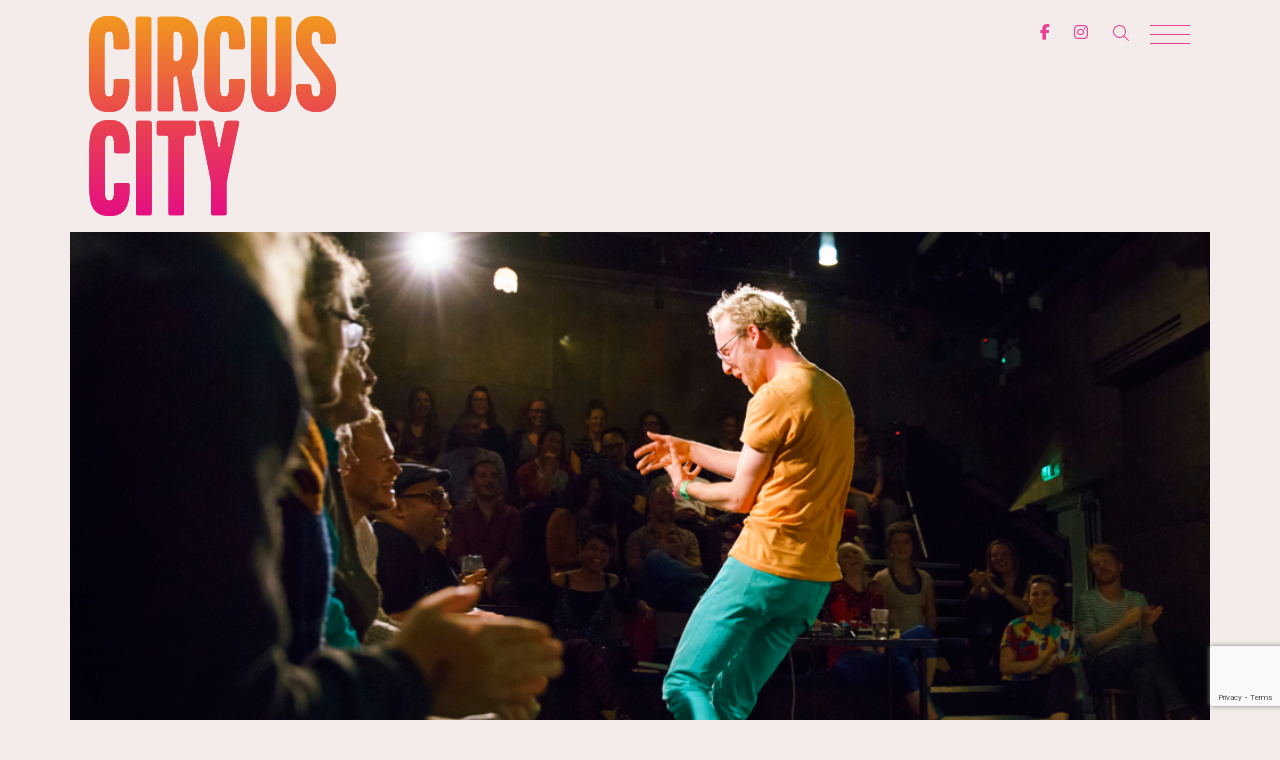

--- FILE ---
content_type: text/html; charset=UTF-8
request_url: https://www.bristolcircuscity.com/custom-venues/the-wardrobe-theatre/
body_size: 8805
content:
<!DOCTYPE html>
<html lang="en-GB">
<head>
<!-- Google tag (gtag.js) -->
<script async src="https://www.googletagmanager.com/gtag/js?id=G-YTV44N7N88"></script>
<script>
window.dataLayer = window.dataLayer || [];
function gtag(){dataLayer.push(arguments);}
gtag('js', new Date());
gtag('config', 'G-YTV44N7N88');
</script>
<meta charset="UTF-8">
<meta http-equiv="X-UA-Compatible" content="IE=edge">
<meta name="viewport" content="width=device-width, initial-scale=1, shrink-to-fit=no">
<!-- HTML5 shim and Respond.js for IE8 support of HTML5 elements and media queries -->
<!--[if lt IE 9]>
<script src="https://oss.maxcdn.com/html5shiv/3.7.2/html5shiv.min.js"></script>
<script src="https://oss.maxcdn.com/respond/1.4.2/respond.min.js"></script>
<![endif]-->
<meta name='robots' content='index, follow, max-image-preview:large, max-snippet:-1, max-video-preview:-1' />
<!-- This site is optimized with the Yoast SEO plugin v20.12 - https://yoast.com/wordpress/plugins/seo/ -->
<title>The Wardrobe Theatre - Circus City Bristol</title>
<link rel="canonical" href="https://www.bristolcircuscity.com/custom-venues/the-wardrobe-theatre/" />
<meta property="og:locale" content="en_GB" />
<meta property="og:type" content="article" />
<meta property="og:title" content="The Wardrobe Theatre - Circus City Bristol" />
<meta property="og:description" content="One of Bristol&#8217;s theatre gems. For venue access information please visit their Your Visit page." />
<meta property="og:url" content="https://www.bristolcircuscity.com/custom-venues/the-wardrobe-theatre/" />
<meta property="og:site_name" content="Circus City Bristol" />
<meta property="article:publisher" content="https://www.facebook.com/bristolcircuscity" />
<meta property="article:modified_time" content="2023-07-29T13:22:19+00:00" />
<meta property="og:image" content="https://www.bristolcircuscity.com/wp-content/uploads/2015/06/CircusCity_Cliff_Jumping_77_1000px.jpg" />
<meta property="og:image:width" content="1000" />
<meta property="og:image:height" content="667" />
<meta property="og:image:type" content="image/jpeg" />
<meta name="twitter:card" content="summary_large_image" />
<meta name="twitter:site" content="@circuscity1" />
<meta name="twitter:label1" content="Estimated reading time" />
<meta name="twitter:data1" content="1 minute" />
<script type="application/ld+json" class="yoast-schema-graph">{"@context":"https://schema.org","@graph":[{"@type":"WebPage","@id":"https://www.bristolcircuscity.com/custom-venues/the-wardrobe-theatre/","url":"https://www.bristolcircuscity.com/custom-venues/the-wardrobe-theatre/","name":"The Wardrobe Theatre - Circus City Bristol","isPartOf":{"@id":"https://www.bristolcircuscity.com/#website"},"primaryImageOfPage":{"@id":"https://www.bristolcircuscity.com/custom-venues/the-wardrobe-theatre/#primaryimage"},"image":{"@id":"https://www.bristolcircuscity.com/custom-venues/the-wardrobe-theatre/#primaryimage"},"thumbnailUrl":"https://www.bristolcircuscity.com/wp-content/uploads/2015/06/CircusCity_Cliff_Jumping_77_1000px.jpg","datePublished":"2019-07-24T12:07:27+00:00","dateModified":"2023-07-29T13:22:19+00:00","breadcrumb":{"@id":"https://www.bristolcircuscity.com/custom-venues/the-wardrobe-theatre/#breadcrumb"},"inLanguage":"en-GB","potentialAction":[{"@type":"ReadAction","target":["https://www.bristolcircuscity.com/custom-venues/the-wardrobe-theatre/"]}]},{"@type":"ImageObject","inLanguage":"en-GB","@id":"https://www.bristolcircuscity.com/custom-venues/the-wardrobe-theatre/#primaryimage","url":"https://www.bristolcircuscity.com/wp-content/uploads/2015/06/CircusCity_Cliff_Jumping_77_1000px.jpg","contentUrl":"https://www.bristolcircuscity.com/wp-content/uploads/2015/06/CircusCity_Cliff_Jumping_77_1000px.jpg","width":1000,"height":667},{"@type":"BreadcrumbList","@id":"https://www.bristolcircuscity.com/custom-venues/the-wardrobe-theatre/#breadcrumb","itemListElement":[{"@type":"ListItem","position":1,"name":"Home","item":"https://www.bristolcircuscity.com/"},{"@type":"ListItem","position":2,"name":"Venues","item":"https://www.bristolcircuscity.com/custom-venues/"},{"@type":"ListItem","position":3,"name":"The Wardrobe Theatre"}]},{"@type":"WebSite","@id":"https://www.bristolcircuscity.com/#website","url":"https://www.bristolcircuscity.com/","name":"Circus City Bristol","description":"The UK&#039;s largest international festival programme of Contemporary Circus","publisher":{"@id":"https://www.bristolcircuscity.com/#organization"},"potentialAction":[{"@type":"SearchAction","target":{"@type":"EntryPoint","urlTemplate":"https://www.bristolcircuscity.com/?s={search_term_string}"},"query-input":"required name=search_term_string"}],"inLanguage":"en-GB"},{"@type":"Organization","@id":"https://www.bristolcircuscity.com/#organization","name":"Circus City Bristol","url":"https://www.bristolcircuscity.com/","logo":{"@type":"ImageObject","inLanguage":"en-GB","@id":"https://www.bristolcircuscity.com/#/schema/logo/image/","url":"https://www.bristolcircuscity.com/wp-content/uploads/2023/06/image.png","contentUrl":"https://www.bristolcircuscity.com/wp-content/uploads/2023/06/image.png","width":1174,"height":1174,"caption":"Circus City Bristol"},"image":{"@id":"https://www.bristolcircuscity.com/#/schema/logo/image/"},"sameAs":["https://www.facebook.com/bristolcircuscity","https://twitter.com/circuscity1","https://www.instagram.com/bristolcircuscity/"]}]}</script>
<!-- / Yoast SEO plugin. -->
<link rel='dns-prefetch' href='//kit.fontawesome.com' />
<link rel='dns-prefetch' href='//use.typekit.net' />
<script>
window._wpemojiSettings = {"baseUrl":"https:\/\/s.w.org\/images\/core\/emoji\/14.0.0\/72x72\/","ext":".png","svgUrl":"https:\/\/s.w.org\/images\/core\/emoji\/14.0.0\/svg\/","svgExt":".svg","source":{"concatemoji":"https:\/\/www.bristolcircuscity.com\/wp-includes\/js\/wp-emoji-release.min.js?ver=6.2.8"}};
/*! This file is auto-generated */
!function(e,a,t){var n,r,o,i=a.createElement("canvas"),p=i.getContext&&i.getContext("2d");function s(e,t){p.clearRect(0,0,i.width,i.height),p.fillText(e,0,0);e=i.toDataURL();return p.clearRect(0,0,i.width,i.height),p.fillText(t,0,0),e===i.toDataURL()}function c(e){var t=a.createElement("script");t.src=e,t.defer=t.type="text/javascript",a.getElementsByTagName("head")[0].appendChild(t)}for(o=Array("flag","emoji"),t.supports={everything:!0,everythingExceptFlag:!0},r=0;r<o.length;r++)t.supports[o[r]]=function(e){if(p&&p.fillText)switch(p.textBaseline="top",p.font="600 32px Arial",e){case"flag":return s("\ud83c\udff3\ufe0f\u200d\u26a7\ufe0f","\ud83c\udff3\ufe0f\u200b\u26a7\ufe0f")?!1:!s("\ud83c\uddfa\ud83c\uddf3","\ud83c\uddfa\u200b\ud83c\uddf3")&&!s("\ud83c\udff4\udb40\udc67\udb40\udc62\udb40\udc65\udb40\udc6e\udb40\udc67\udb40\udc7f","\ud83c\udff4\u200b\udb40\udc67\u200b\udb40\udc62\u200b\udb40\udc65\u200b\udb40\udc6e\u200b\udb40\udc67\u200b\udb40\udc7f");case"emoji":return!s("\ud83e\udef1\ud83c\udffb\u200d\ud83e\udef2\ud83c\udfff","\ud83e\udef1\ud83c\udffb\u200b\ud83e\udef2\ud83c\udfff")}return!1}(o[r]),t.supports.everything=t.supports.everything&&t.supports[o[r]],"flag"!==o[r]&&(t.supports.everythingExceptFlag=t.supports.everythingExceptFlag&&t.supports[o[r]]);t.supports.everythingExceptFlag=t.supports.everythingExceptFlag&&!t.supports.flag,t.DOMReady=!1,t.readyCallback=function(){t.DOMReady=!0},t.supports.everything||(n=function(){t.readyCallback()},a.addEventListener?(a.addEventListener("DOMContentLoaded",n,!1),e.addEventListener("load",n,!1)):(e.attachEvent("onload",n),a.attachEvent("onreadystatechange",function(){"complete"===a.readyState&&t.readyCallback()})),(e=t.source||{}).concatemoji?c(e.concatemoji):e.wpemoji&&e.twemoji&&(c(e.twemoji),c(e.wpemoji)))}(window,document,window._wpemojiSettings);
</script>
<style>
img.wp-smiley,
img.emoji {
display: inline !important;
border: none !important;
box-shadow: none !important;
height: 1em !important;
width: 1em !important;
margin: 0 0.07em !important;
vertical-align: -0.1em !important;
background: none !important;
padding: 0 !important;
}
</style>
<!-- <link rel='stylesheet' id='wp-block-library-css' href='https://www.bristolcircuscity.com/wp-includes/css/dist/block-library/style.min.css?ver=6.2.8' media='all' /> -->
<!-- <link rel='stylesheet' id='classic-theme-styles-css' href='https://www.bristolcircuscity.com/wp-includes/css/classic-themes.min.css?ver=6.2.8' media='all' /> -->
<link rel="stylesheet" type="text/css" href="//www.bristolcircuscity.com/wp-content/cache/wpfc-minified/88ggbjz1/e7crn.css" media="all"/>
<style id='global-styles-inline-css'>
body{--wp--preset--color--black: #000000;--wp--preset--color--cyan-bluish-gray: #abb8c3;--wp--preset--color--white: #ffffff;--wp--preset--color--pale-pink: #f78da7;--wp--preset--color--vivid-red: #cf2e2e;--wp--preset--color--luminous-vivid-orange: #ff6900;--wp--preset--color--luminous-vivid-amber: #fcb900;--wp--preset--color--light-green-cyan: #7bdcb5;--wp--preset--color--vivid-green-cyan: #00d084;--wp--preset--color--pale-cyan-blue: #8ed1fc;--wp--preset--color--vivid-cyan-blue: #0693e3;--wp--preset--color--vivid-purple: #9b51e0;--wp--preset--gradient--vivid-cyan-blue-to-vivid-purple: linear-gradient(135deg,rgba(6,147,227,1) 0%,rgb(155,81,224) 100%);--wp--preset--gradient--light-green-cyan-to-vivid-green-cyan: linear-gradient(135deg,rgb(122,220,180) 0%,rgb(0,208,130) 100%);--wp--preset--gradient--luminous-vivid-amber-to-luminous-vivid-orange: linear-gradient(135deg,rgba(252,185,0,1) 0%,rgba(255,105,0,1) 100%);--wp--preset--gradient--luminous-vivid-orange-to-vivid-red: linear-gradient(135deg,rgba(255,105,0,1) 0%,rgb(207,46,46) 100%);--wp--preset--gradient--very-light-gray-to-cyan-bluish-gray: linear-gradient(135deg,rgb(238,238,238) 0%,rgb(169,184,195) 100%);--wp--preset--gradient--cool-to-warm-spectrum: linear-gradient(135deg,rgb(74,234,220) 0%,rgb(151,120,209) 20%,rgb(207,42,186) 40%,rgb(238,44,130) 60%,rgb(251,105,98) 80%,rgb(254,248,76) 100%);--wp--preset--gradient--blush-light-purple: linear-gradient(135deg,rgb(255,206,236) 0%,rgb(152,150,240) 100%);--wp--preset--gradient--blush-bordeaux: linear-gradient(135deg,rgb(254,205,165) 0%,rgb(254,45,45) 50%,rgb(107,0,62) 100%);--wp--preset--gradient--luminous-dusk: linear-gradient(135deg,rgb(255,203,112) 0%,rgb(199,81,192) 50%,rgb(65,88,208) 100%);--wp--preset--gradient--pale-ocean: linear-gradient(135deg,rgb(255,245,203) 0%,rgb(182,227,212) 50%,rgb(51,167,181) 100%);--wp--preset--gradient--electric-grass: linear-gradient(135deg,rgb(202,248,128) 0%,rgb(113,206,126) 100%);--wp--preset--gradient--midnight: linear-gradient(135deg,rgb(2,3,129) 0%,rgb(40,116,252) 100%);--wp--preset--duotone--dark-grayscale: url('#wp-duotone-dark-grayscale');--wp--preset--duotone--grayscale: url('#wp-duotone-grayscale');--wp--preset--duotone--purple-yellow: url('#wp-duotone-purple-yellow');--wp--preset--duotone--blue-red: url('#wp-duotone-blue-red');--wp--preset--duotone--midnight: url('#wp-duotone-midnight');--wp--preset--duotone--magenta-yellow: url('#wp-duotone-magenta-yellow');--wp--preset--duotone--purple-green: url('#wp-duotone-purple-green');--wp--preset--duotone--blue-orange: url('#wp-duotone-blue-orange');--wp--preset--font-size--small: 13px;--wp--preset--font-size--medium: 20px;--wp--preset--font-size--large: 36px;--wp--preset--font-size--x-large: 42px;--wp--preset--spacing--20: 0.44rem;--wp--preset--spacing--30: 0.67rem;--wp--preset--spacing--40: 1rem;--wp--preset--spacing--50: 1.5rem;--wp--preset--spacing--60: 2.25rem;--wp--preset--spacing--70: 3.38rem;--wp--preset--spacing--80: 5.06rem;--wp--preset--shadow--natural: 6px 6px 9px rgba(0, 0, 0, 0.2);--wp--preset--shadow--deep: 12px 12px 50px rgba(0, 0, 0, 0.4);--wp--preset--shadow--sharp: 6px 6px 0px rgba(0, 0, 0, 0.2);--wp--preset--shadow--outlined: 6px 6px 0px -3px rgba(255, 255, 255, 1), 6px 6px rgba(0, 0, 0, 1);--wp--preset--shadow--crisp: 6px 6px 0px rgba(0, 0, 0, 1);}:where(.is-layout-flex){gap: 0.5em;}body .is-layout-flow > .alignleft{float: left;margin-inline-start: 0;margin-inline-end: 2em;}body .is-layout-flow > .alignright{float: right;margin-inline-start: 2em;margin-inline-end: 0;}body .is-layout-flow > .aligncenter{margin-left: auto !important;margin-right: auto !important;}body .is-layout-constrained > .alignleft{float: left;margin-inline-start: 0;margin-inline-end: 2em;}body .is-layout-constrained > .alignright{float: right;margin-inline-start: 2em;margin-inline-end: 0;}body .is-layout-constrained > .aligncenter{margin-left: auto !important;margin-right: auto !important;}body .is-layout-constrained > :where(:not(.alignleft):not(.alignright):not(.alignfull)){max-width: var(--wp--style--global--content-size);margin-left: auto !important;margin-right: auto !important;}body .is-layout-constrained > .alignwide{max-width: var(--wp--style--global--wide-size);}body .is-layout-flex{display: flex;}body .is-layout-flex{flex-wrap: wrap;align-items: center;}body .is-layout-flex > *{margin: 0;}:where(.wp-block-columns.is-layout-flex){gap: 2em;}.has-black-color{color: var(--wp--preset--color--black) !important;}.has-cyan-bluish-gray-color{color: var(--wp--preset--color--cyan-bluish-gray) !important;}.has-white-color{color: var(--wp--preset--color--white) !important;}.has-pale-pink-color{color: var(--wp--preset--color--pale-pink) !important;}.has-vivid-red-color{color: var(--wp--preset--color--vivid-red) !important;}.has-luminous-vivid-orange-color{color: var(--wp--preset--color--luminous-vivid-orange) !important;}.has-luminous-vivid-amber-color{color: var(--wp--preset--color--luminous-vivid-amber) !important;}.has-light-green-cyan-color{color: var(--wp--preset--color--light-green-cyan) !important;}.has-vivid-green-cyan-color{color: var(--wp--preset--color--vivid-green-cyan) !important;}.has-pale-cyan-blue-color{color: var(--wp--preset--color--pale-cyan-blue) !important;}.has-vivid-cyan-blue-color{color: var(--wp--preset--color--vivid-cyan-blue) !important;}.has-vivid-purple-color{color: var(--wp--preset--color--vivid-purple) !important;}.has-black-background-color{background-color: var(--wp--preset--color--black) !important;}.has-cyan-bluish-gray-background-color{background-color: var(--wp--preset--color--cyan-bluish-gray) !important;}.has-white-background-color{background-color: var(--wp--preset--color--white) !important;}.has-pale-pink-background-color{background-color: var(--wp--preset--color--pale-pink) !important;}.has-vivid-red-background-color{background-color: var(--wp--preset--color--vivid-red) !important;}.has-luminous-vivid-orange-background-color{background-color: var(--wp--preset--color--luminous-vivid-orange) !important;}.has-luminous-vivid-amber-background-color{background-color: var(--wp--preset--color--luminous-vivid-amber) !important;}.has-light-green-cyan-background-color{background-color: var(--wp--preset--color--light-green-cyan) !important;}.has-vivid-green-cyan-background-color{background-color: var(--wp--preset--color--vivid-green-cyan) !important;}.has-pale-cyan-blue-background-color{background-color: var(--wp--preset--color--pale-cyan-blue) !important;}.has-vivid-cyan-blue-background-color{background-color: var(--wp--preset--color--vivid-cyan-blue) !important;}.has-vivid-purple-background-color{background-color: var(--wp--preset--color--vivid-purple) !important;}.has-black-border-color{border-color: var(--wp--preset--color--black) !important;}.has-cyan-bluish-gray-border-color{border-color: var(--wp--preset--color--cyan-bluish-gray) !important;}.has-white-border-color{border-color: var(--wp--preset--color--white) !important;}.has-pale-pink-border-color{border-color: var(--wp--preset--color--pale-pink) !important;}.has-vivid-red-border-color{border-color: var(--wp--preset--color--vivid-red) !important;}.has-luminous-vivid-orange-border-color{border-color: var(--wp--preset--color--luminous-vivid-orange) !important;}.has-luminous-vivid-amber-border-color{border-color: var(--wp--preset--color--luminous-vivid-amber) !important;}.has-light-green-cyan-border-color{border-color: var(--wp--preset--color--light-green-cyan) !important;}.has-vivid-green-cyan-border-color{border-color: var(--wp--preset--color--vivid-green-cyan) !important;}.has-pale-cyan-blue-border-color{border-color: var(--wp--preset--color--pale-cyan-blue) !important;}.has-vivid-cyan-blue-border-color{border-color: var(--wp--preset--color--vivid-cyan-blue) !important;}.has-vivid-purple-border-color{border-color: var(--wp--preset--color--vivid-purple) !important;}.has-vivid-cyan-blue-to-vivid-purple-gradient-background{background: var(--wp--preset--gradient--vivid-cyan-blue-to-vivid-purple) !important;}.has-light-green-cyan-to-vivid-green-cyan-gradient-background{background: var(--wp--preset--gradient--light-green-cyan-to-vivid-green-cyan) !important;}.has-luminous-vivid-amber-to-luminous-vivid-orange-gradient-background{background: var(--wp--preset--gradient--luminous-vivid-amber-to-luminous-vivid-orange) !important;}.has-luminous-vivid-orange-to-vivid-red-gradient-background{background: var(--wp--preset--gradient--luminous-vivid-orange-to-vivid-red) !important;}.has-very-light-gray-to-cyan-bluish-gray-gradient-background{background: var(--wp--preset--gradient--very-light-gray-to-cyan-bluish-gray) !important;}.has-cool-to-warm-spectrum-gradient-background{background: var(--wp--preset--gradient--cool-to-warm-spectrum) !important;}.has-blush-light-purple-gradient-background{background: var(--wp--preset--gradient--blush-light-purple) !important;}.has-blush-bordeaux-gradient-background{background: var(--wp--preset--gradient--blush-bordeaux) !important;}.has-luminous-dusk-gradient-background{background: var(--wp--preset--gradient--luminous-dusk) !important;}.has-pale-ocean-gradient-background{background: var(--wp--preset--gradient--pale-ocean) !important;}.has-electric-grass-gradient-background{background: var(--wp--preset--gradient--electric-grass) !important;}.has-midnight-gradient-background{background: var(--wp--preset--gradient--midnight) !important;}.has-small-font-size{font-size: var(--wp--preset--font-size--small) !important;}.has-medium-font-size{font-size: var(--wp--preset--font-size--medium) !important;}.has-large-font-size{font-size: var(--wp--preset--font-size--large) !important;}.has-x-large-font-size{font-size: var(--wp--preset--font-size--x-large) !important;}
.wp-block-navigation a:where(:not(.wp-element-button)){color: inherit;}
:where(.wp-block-columns.is-layout-flex){gap: 2em;}
.wp-block-pullquote{font-size: 1.5em;line-height: 1.6;}
</style>
<!-- <link rel='stylesheet' id='contact-form-7-css' href='https://www.bristolcircuscity.com/wp-content/plugins/contact-form-7/includes/css/styles.css?ver=5.7.7' media='all' /> -->
<!-- <link rel='stylesheet' id='foobox-free-min-css' href='https://www.bristolcircuscity.com/wp-content/plugins/foobox-image-lightbox/free/css/foobox.free.min.css?ver=2.7.27' media='all' /> -->
<!-- <link rel='stylesheet' id='docandtee-style-css' href='https://www.bristolcircuscity.com/wp-content/themes/circuscity-docandtee-bs2/circuscity-docandtee-bs2/dist/site.css?ver=202507101442' media='all' /> -->
<link rel="stylesheet" type="text/css" href="//www.bristolcircuscity.com/wp-content/cache/wpfc-minified/kazbyt3t/e7crn.css" media="all"/>
<link rel='stylesheet' id='typekit-css' href='https://use.typekit.net/eli3fqp.css?ver=202507101442' media='all' />
<script src='https://kit.fontawesome.com/1a13b3d0c8.js?ver=202507101442' id='font-awesome-js'></script>
<script src='https://www.bristolcircuscity.com/wp-includes/js/jquery/jquery.min.js?ver=3.6.4' id='jquery-core-js'></script>
<script src='https://www.bristolcircuscity.com/wp-includes/js/jquery/jquery-migrate.min.js?ver=3.4.0' id='jquery-migrate-js'></script>
<script id='foobox-free-min-js-before'>
/* Run FooBox FREE (v2.7.27) */
var FOOBOX = window.FOOBOX = {
ready: true,
disableOthers: false,
o: {wordpress: { enabled: true }, countMessage:'image %index of %total', captions: { dataTitle: ["captionTitle","title"], dataDesc: ["captionDesc","description"] }, excludes:'.fbx-link,.nofoobox,.nolightbox,a[href*="pinterest.com/pin/create/button/"]', affiliate : { enabled: false }},
selectors: [
".gallery", ".wp-block-gallery", ".wp-caption", ".wp-block-image", "a:has(img[class*=wp-image-])", ".foobox"
],
pre: function( $ ){
// Custom JavaScript (Pre)
},
post: function( $ ){
// Custom JavaScript (Post)
// Custom Captions Code
},
custom: function( $ ){
// Custom Extra JS
}
};
</script>
<script src='https://www.bristolcircuscity.com/wp-content/plugins/foobox-image-lightbox/free/js/foobox.free.min.js?ver=2.7.27' id='foobox-free-min-js'></script>
<link rel="https://api.w.org/" href="https://www.bristolcircuscity.com/wp-json/" /><link rel="alternate" type="application/json" href="https://www.bristolcircuscity.com/wp-json/wp/v2/custom-venues/2115" /><link rel="EditURI" type="application/rsd+xml" title="RSD" href="https://www.bristolcircuscity.com/xmlrpc.php?rsd" />
<link rel="wlwmanifest" type="application/wlwmanifest+xml" href="https://www.bristolcircuscity.com/wp-includes/wlwmanifest.xml" />
<meta name="generator" content="WordPress 6.2.8" />
<link rel='shortlink' href='https://www.bristolcircuscity.com/?p=2115' />
<link rel="alternate" type="application/json+oembed" href="https://www.bristolcircuscity.com/wp-json/oembed/1.0/embed?url=https%3A%2F%2Fwww.bristolcircuscity.com%2Fcustom-venues%2Fthe-wardrobe-theatre%2F" />
<link rel="alternate" type="text/xml+oembed" href="https://www.bristolcircuscity.com/wp-json/oembed/1.0/embed?url=https%3A%2F%2Fwww.bristolcircuscity.com%2Fcustom-venues%2Fthe-wardrobe-theatre%2F&#038;format=xml" />
<link rel="icon" href="https://www.bristolcircuscity.com/wp-content/uploads/2021/07/cropped-CircusCityBWlogosmall-32x32.jpg" sizes="32x32" />
<link rel="icon" href="https://www.bristolcircuscity.com/wp-content/uploads/2021/07/cropped-CircusCityBWlogosmall-192x192.jpg" sizes="192x192" />
<link rel="apple-touch-icon" href="https://www.bristolcircuscity.com/wp-content/uploads/2021/07/cropped-CircusCityBWlogosmall-180x180.jpg" />
<meta name="msapplication-TileImage" content="https://www.bristolcircuscity.com/wp-content/uploads/2021/07/cropped-CircusCityBWlogosmall-270x270.jpg" />
</head>	<body class="custom-venues-template-default single single-custom-venues postid-2115 wp-embed-responsive" itemscope itemtype="http://schema.org/WebPage">
<!--[if IE]>
<div class="alert alert-warning">
You are using an <strong>outdated</strong> browser. Please <a href="http://browsehappy.com/">upgrade your browser</a> to improve your experience.		</div>
<![endif]-->
<div id="fader" class="d-flex align-items-center justify-content-center pink-gradient"></div>
<a href="#main" class="sr-only">Skip to Main Content</a>
<header class="site-header position-absolute z-5 w-100 ">
<div class="mobile-menu w-100 pink-gradient">
<div class="container"><div class="row justify-content-center"><div class="col-12 col-md-7 col-lg-6"><nav class="" aria-label="Main Navigation"><div id="MobileNav" class="mobile-nav"><ul id="menu-main" class="nav flex-column"><li itemscope="itemscope" itemtype="https://www.schema.org/SiteNavigationElement" id="menu-item-1062" class="menu-item menu-item-type-post_type menu-item-object-page menu-item-home menu-item-1062 nav-item"><a title="Welcome to Circus City 2025: Bodies of Care" href="https://www.bristolcircuscity.com/" class="nav-link nice-hover nice-bottom position-relative">Welcome to Circus City 2025: Bodies of Care</a></li>
<li itemscope="itemscope" itemtype="https://www.schema.org/SiteNavigationElement" id="menu-item-4700" class="menu-item menu-item-type-post_type menu-item-object-page menu-item-4700 nav-item"><a title="Circus City 2025 Programme" href="https://www.bristolcircuscity.com/circus-city-2025-programme/" class="nav-link nice-hover nice-bottom position-relative">Circus City 2025 Programme</a></li>
<li itemscope="itemscope" itemtype="https://www.schema.org/SiteNavigationElement" id="menu-item-4809" class="menu-item menu-item-type-post_type menu-item-object-page menu-item-4809 nav-item"><a title="Circus City 2025: BSL Programme" href="https://www.bristolcircuscity.com/circus-city-2025-bsl-programme/" class="nav-link nice-hover nice-bottom position-relative">Circus City 2025: BSL Programme</a></li>
<li itemscope="itemscope" itemtype="https://www.schema.org/SiteNavigationElement" id="menu-item-4857" class="menu-item menu-item-type-post_type menu-item-object-page menu-item-4857 nav-item"><a title="Accessibility and Venue Information" href="https://www.bristolcircuscity.com/accessibility-and-venue-information/" class="nav-link nice-hover nice-bottom position-relative">Accessibility and Venue Information</a></li>
<li itemscope="itemscope" itemtype="https://www.schema.org/SiteNavigationElement" id="menu-item-1893" class="menu-item menu-item-type-taxonomy menu-item-object-category menu-item-1893 nav-item"><a title="News" href="https://www.bristolcircuscity.com/category/news/" class="nav-link nice-hover nice-bottom position-relative">News</a></li>
<li itemscope="itemscope" itemtype="https://www.schema.org/SiteNavigationElement" id="menu-item-5145" class="menu-item menu-item-type-post_type menu-item-object-page menu-item-5145 nav-item"><a title="Previous Shows" href="https://www.bristolcircuscity.com/previous-events/" class="nav-link nice-hover nice-bottom position-relative">Previous Shows</a></li>
<li itemscope="itemscope" itemtype="https://www.schema.org/SiteNavigationElement" id="menu-item-899" class="menu-item menu-item-type-post_type menu-item-object-page menu-item-899 nav-item"><a title="About Us" href="https://www.bristolcircuscity.com/about/" class="nav-link nice-hover nice-bottom position-relative">About Us</a></li>
<li itemscope="itemscope" itemtype="https://www.schema.org/SiteNavigationElement" id="menu-item-4587" class="menu-item menu-item-type-post_type menu-item-object-page menu-item-4587 nav-item"><a title="Support Us" href="https://www.bristolcircuscity.com/support-us/" class="nav-link nice-hover nice-bottom position-relative">Support Us</a></li>
<li itemscope="itemscope" itemtype="https://www.schema.org/SiteNavigationElement" id="menu-item-4580" class="menu-item menu-item-type-post_type menu-item-object-page menu-item-4580 nav-item"><a title="Our Work" href="https://www.bristolcircuscity.com/our-work/" class="nav-link nice-hover nice-bottom position-relative">Our Work</a></li>
<li itemscope="itemscope" itemtype="https://www.schema.org/SiteNavigationElement" id="menu-item-47" class="menu-item menu-item-type-post_type menu-item-object-page menu-item-47 nav-item"><a title="Contact" href="https://www.bristolcircuscity.com/contact/" class="nav-link nice-hover nice-bottom position-relative">Contact</a></li>
<li itemscope="itemscope" itemtype="https://www.schema.org/SiteNavigationElement" id="menu-item-3957" class="menu-item menu-item-type-post_type menu-item-object-page menu-item-3957 nav-item"><a title="Gallery 2023 -2024" href="https://www.bristolcircuscity.com/gallery-2023-2024/" class="nav-link nice-hover nice-bottom position-relative">Gallery 2023 -2024</a></li>
</ul></div></nav></div></div></div></div>
<div class="collapse" id="searchFormCollapse">
<div class="bg-light p-2 d-flex justify-content-end">
<form class="form-inline" action="https://www.bristolcircuscity.com/" method="get" role="search">
<div class="input-group">
<label for="searchField" class="sr-only">Search for</label>
<input type="search" class="search-field form-control border-0 rounded-0 rounded-start" id="searchField" placeholder="Search..." value="" name="s" />
<div class="input-group-append">
<button type="submit" class="btn btn-primary rounded-0 rounded-end"><i class="fal fa-search"></i><span class="sr-only">search</span></button>
</div>
</div>
</form>	</div>
</div>
<div class="main-header py-3">
<div class="container">
<div class="row">
<div class="col-3 main-logo">
<a href="https://www.bristolcircuscity.com/" rel="home" itemprop="url" aria-label="go to home page" class="d-block">
<img class="site-logo img-fluid" src="https://www.bristolcircuscity.com/wp-content/themes/circuscity-docandtee-bs2/circuscity-docandtee-bs2/dist/images/cc25-logo.svg" alt="Circus City Bristol">
</a>
</div>
<div class="col header-right text-right d-flex justify-content-end">
<div class="socials">
<div class="social-icons d-flex justify-content-center">
<a class="social-link btn btn-outline-primary border-0 " href="https://www.facebook.com/people/Handstand-Arts/100094608952160/" target="_blank" role="button" aria-label="visit our social media account"><i class="fab fa-facebook-f"></i></a>
<a class="social-link btn btn-outline-primary border-0 " href="https://www.instagram.com/bristolcircuscity/" target="_blank" role="button" aria-label="visit our social media account"><i class="fab fa-instagram"></i></a>
</div>				</div>
<div class="search-btn">
<button class="btn btn-link search-toggle" type="button" data-bs-toggle="collapse" data-bs-target="#searchFormCollapse" aria-expanded="false" aria-controls="searchFormCollapse">
<i class="fal fa-search"></i><span class="sr-only">search</span>
</button>
</div>
<div class="p-2">
<button class="hamburger hamburger--spring position-relative z-top" type="button" aria-label="Menu">
<span class="hamburger-box">
<span class="hamburger-inner"></span>
</span>
<span class="hamburger-label sr-only">Menu</span>
</button>
</div>
</div>
</div>
</div>
</div>		</header>
<main id="main" class="main custom-venues-container" role="document">
<article id="post-2115" class="post-2115 custom-venues type-custom-venues status-publish has-post-thumbnail hentry" itemscope itemtype="http://schema.org/Article">
<div class="container-lg">
<div class="row">
<div class="ratio ratio-16x9 overflow-hidden position-relative w-100">
<img width="1000" height="667" src="https://www.bristolcircuscity.com/wp-content/uploads/2015/06/CircusCity_Cliff_Jumping_77_1000px.jpg" class="cover-img wp-post-image" alt="" decoding="async" data-aos="fade-in" data-aos-duration="400" srcset="https://www.bristolcircuscity.com/wp-content/uploads/2015/06/CircusCity_Cliff_Jumping_77_1000px.jpg 1000w, https://www.bristolcircuscity.com/wp-content/uploads/2015/06/CircusCity_Cliff_Jumping_77_1000px-300x200.jpg 300w, https://www.bristolcircuscity.com/wp-content/uploads/2015/06/CircusCity_Cliff_Jumping_77_1000px-768x512.jpg 768w" sizes="(max-width: 768px) 768px, (max-width: 992px) 992px, (max-width: 1296px) 1296px, 1000px" /></div>
</div>
</div>
<section class="pad-bottom g-4" aria-label="Main article content">
<div class="container">
<div class="row g-4 justify-content-center">
<div class="col-12 col-md-10 col-lg-8" data-aos="fade-up" data-aos-duration="400">
<header class="post-header block-top block-bottom">
<h1 class="page-title text-uppercase" itemprop="headline">The Wardrobe Theatre</h1>
</header>
<div class="entry-content" itemprop="articleBody"><p>One of Bristol&#8217;s theatre gems. For venue access information please visit their <a href="https://thewardrobetheatre.com/your-visit/">Your Visit</a> page.</p>
</div>
</div>
</div>
</div>
</section>
</article>
</main>
<section class="newsletter-footer purple-gradient w-100 pad-top pad-bottom overflow-hidden text-white" aria-label="Sign up for our newsletter">
<div class="container">
<div class="row justify-content-center">
<div class="col-12 col-md-8">
<h1 class="section-title mb-3 text-uppercase text-center">Sign up to our newsletter</h1>                                
<form id="subForm" class="js-cm-form" action="https://www.createsend.com/t/subscribeerror?description=" method="post" data-id="A61C50BEC994754B1D79C5819EC1255CDB6C883F08536A3B8D4718DD8041ED710E3AF44026228E54E82C23EFDAC0B5163754F40C3CC66E1C1ED6D1EDC1A08B80">
<div class="row">
<div class="col-12 col-md-6">
<label for="fieldName" class="form-label">Name</label>
<input id="fieldName" name="cm-name" type="text" class="form-control"/>
</div>
<div class="col-12 col-md-6">
<label for="fieldEmail" class="form-label">Email</label>
<input id="fieldEmail" name="cm-yuukjhy-yuukjhy" type="email" class="js-cm-email-input form-control" required />
</div>
<div>
<div class="col-12 pt-3">
<div class="form-check">
<input id="cm-privacy-consent" name="cm-privacy-consent" required type="checkbox" class="form-check-input" />
<label for="cm-privacy-consent" class="form-check-label">I agree to be emailed</label>
<input id="cm-privacy-consent-hidden" name="cm-privacy-consent-hidden" type="hidden" value="true" />
</div>
<div class="form-check">
<input id="cm-privacy-email" name="cm-privacy-email" type="checkbox" class="form-check-input" />
<label for="cm-privacy-email" class="form-check-label">I agree to have my email activity tracked</label>
<input id="cm-privacy-email-hidden" name="cm-privacy-email-hidden" type="hidden" value="true" />
</div>
</div>
<div class="col-12 pt-3">
<button class="js-cm-submit-button btn btn-primary" type="submit">Subscribe</button>
</div>
</div>	
</form>
<script type="text/javascript" src="https://js.createsend1.com/javascript/copypastesubscribeformlogic.js"></script>
</div>
</div>
</div>
</section>
<footer id="footer" class="site-footer bg-dark text-white pt-4" itemscope itemtype="http://schema.org/WPFooter">
<div class="container">
<div class="row small">
<aside class="widget nav_menu-3 widget_nav_menu col-12 text-center" aria-label="nav_menu-3"><nav aria-label="Widget Navigation"><div class="widget-nav"><ul id="menu-main-1" class="nav justify-content-center"><li itemscope="itemscope" itemtype="https://www.schema.org/SiteNavigationElement" class="menu-item menu-item-type-post_type menu-item-object-page menu-item-home menu-item-1062 nav-item"><a title="Welcome to Circus City 2025: Bodies of Care" href="https://www.bristolcircuscity.com/" class="nav-link nice-hover nice-bottom position-relative">Welcome to Circus City 2025: Bodies of Care</a></li>
<li itemscope="itemscope" itemtype="https://www.schema.org/SiteNavigationElement" class="menu-item menu-item-type-post_type menu-item-object-page menu-item-4700 nav-item"><a title="Circus City 2025 Programme" href="https://www.bristolcircuscity.com/circus-city-2025-programme/" class="nav-link nice-hover nice-bottom position-relative">Circus City 2025 Programme</a></li>
<li itemscope="itemscope" itemtype="https://www.schema.org/SiteNavigationElement" class="menu-item menu-item-type-post_type menu-item-object-page menu-item-4809 nav-item"><a title="Circus City 2025: BSL Programme" href="https://www.bristolcircuscity.com/circus-city-2025-bsl-programme/" class="nav-link nice-hover nice-bottom position-relative">Circus City 2025: BSL Programme</a></li>
<li itemscope="itemscope" itemtype="https://www.schema.org/SiteNavigationElement" class="menu-item menu-item-type-post_type menu-item-object-page menu-item-4857 nav-item"><a title="Accessibility and Venue Information" href="https://www.bristolcircuscity.com/accessibility-and-venue-information/" class="nav-link nice-hover nice-bottom position-relative">Accessibility and Venue Information</a></li>
<li itemscope="itemscope" itemtype="https://www.schema.org/SiteNavigationElement" class="menu-item menu-item-type-taxonomy menu-item-object-category menu-item-1893 nav-item"><a title="News" href="https://www.bristolcircuscity.com/category/news/" class="nav-link nice-hover nice-bottom position-relative">News</a></li>
<li itemscope="itemscope" itemtype="https://www.schema.org/SiteNavigationElement" class="menu-item menu-item-type-post_type menu-item-object-page menu-item-5145 nav-item"><a title="Previous Shows" href="https://www.bristolcircuscity.com/previous-events/" class="nav-link nice-hover nice-bottom position-relative">Previous Shows</a></li>
<li itemscope="itemscope" itemtype="https://www.schema.org/SiteNavigationElement" class="menu-item menu-item-type-post_type menu-item-object-page menu-item-899 nav-item"><a title="About Us" href="https://www.bristolcircuscity.com/about/" class="nav-link nice-hover nice-bottom position-relative">About Us</a></li>
<li itemscope="itemscope" itemtype="https://www.schema.org/SiteNavigationElement" class="menu-item menu-item-type-post_type menu-item-object-page menu-item-4587 nav-item"><a title="Support Us" href="https://www.bristolcircuscity.com/support-us/" class="nav-link nice-hover nice-bottom position-relative">Support Us</a></li>
<li itemscope="itemscope" itemtype="https://www.schema.org/SiteNavigationElement" class="menu-item menu-item-type-post_type menu-item-object-page menu-item-4580 nav-item"><a title="Our Work" href="https://www.bristolcircuscity.com/our-work/" class="nav-link nice-hover nice-bottom position-relative">Our Work</a></li>
<li itemscope="itemscope" itemtype="https://www.schema.org/SiteNavigationElement" class="menu-item menu-item-type-post_type menu-item-object-page menu-item-47 nav-item"><a title="Contact" href="https://www.bristolcircuscity.com/contact/" class="nav-link nice-hover nice-bottom position-relative">Contact</a></li>
<li itemscope="itemscope" itemtype="https://www.schema.org/SiteNavigationElement" class="menu-item menu-item-type-post_type menu-item-object-page menu-item-3957 nav-item"><a title="Gallery 2023 -2024" href="https://www.bristolcircuscity.com/gallery-2023-2024/" class="nav-link nice-hover nice-bottom position-relative">Gallery 2023 -2024</a></li>
</ul></div></aside><aside class="widget social_widget-3 widget_social_widget col-12 text-center" aria-label="social_widget-3">
<div class="social-icons d-flex justify-content-center">
<a class="social-link btn btn-outline-primary border-0 " href="https://www.facebook.com/people/Handstand-Arts/100094608952160/" target="_blank" role="button" aria-label="visit our social media account"><i class="fab fa-facebook-f"></i></a>
<a class="social-link btn btn-outline-primary border-0 " href="https://www.instagram.com/bristolcircuscity/" target="_blank" role="button" aria-label="visit our social media account"><i class="fab fa-instagram"></i></a>
</div></aside><aside class="widget block-15 widget_block widget_text col-12 text-center" aria-label="block-15">
<p class="has-text-align-center">Circus City is a registered CIO: Registered Charity No. 1181762</p>
</aside><aside class="widget block-16 widget_block widget_text col-12 text-center" aria-label="block-16">
<p class="has-text-align-center">Registered Address: 22 Victoria Avenue, Bristol, BS5 9NG</p>
</aside>		</div>
<div class="d-flex justify-content-center border-light border-top py-3 site-credits">
<small>&copy; Circus City Bristol 2025</small>
<small>
<a class="doc text-white border-start border-white ps-2 ms-2" href="https://www.docandtee.com/" target="_blank" rel="external noopener noreferrer" aria-label="Visit the website of Doc and Tee Ltd - opens in new window">
Website by Doc&amp;Tee <span class="sr-only sr-only-focusable">(opens new window)</span>
</a>
</small>
</div>
</div>
</footer>
<script>
(function(e){
var el = document.createElement('script');
el.setAttribute('data-account', 'cj5kClQxjq');
el.setAttribute('src', 'https://cdn.userway.org/widget.js');
document.body.appendChild(el);
})();
</script><script src='https://www.bristolcircuscity.com/wp-content/plugins/contact-form-7/includes/swv/js/index.js?ver=5.7.7' id='swv-js'></script>
<script id='contact-form-7-js-extra'>
var wpcf7 = {"api":{"root":"https:\/\/www.bristolcircuscity.com\/wp-json\/","namespace":"contact-form-7\/v1"}};
</script>
<script src='https://www.bristolcircuscity.com/wp-content/plugins/contact-form-7/includes/js/index.js?ver=5.7.7' id='contact-form-7-js'></script>
<script src='https://www.bristolcircuscity.com/wp-content/themes/circuscity-docandtee-bs2/circuscity-docandtee-bs2/dist/site.js?ver=202507101442' id='docandtee-script-js'></script>
<script src='https://www.google.com/recaptcha/api.js?render=6LcbGR4qAAAAAI5PdcZPmZGb_w5Vxb8xgleBhBr8&#038;ver=3.0' id='google-recaptcha-js'></script>
<script src='https://www.bristolcircuscity.com/wp-includes/js/dist/vendor/wp-polyfill-inert.min.js?ver=3.1.2' id='wp-polyfill-inert-js'></script>
<script src='https://www.bristolcircuscity.com/wp-includes/js/dist/vendor/regenerator-runtime.min.js?ver=0.13.11' id='regenerator-runtime-js'></script>
<script src='https://www.bristolcircuscity.com/wp-includes/js/dist/vendor/wp-polyfill.min.js?ver=3.15.0' id='wp-polyfill-js'></script>
<script id='wpcf7-recaptcha-js-extra'>
var wpcf7_recaptcha = {"sitekey":"6LcbGR4qAAAAAI5PdcZPmZGb_w5Vxb8xgleBhBr8","actions":{"homepage":"homepage","contactform":"contactform"}};
</script>
<script src='https://www.bristolcircuscity.com/wp-content/plugins/contact-form-7/modules/recaptcha/index.js?ver=5.7.7' id='wpcf7-recaptcha-js'></script>
</body>
</html><!-- WP Fastest Cache file was created in 0.31509184837341 seconds, on 13-12-25 14:32:46 -->

--- FILE ---
content_type: text/html; charset=utf-8
request_url: https://www.google.com/recaptcha/api2/anchor?ar=1&k=6LcbGR4qAAAAAI5PdcZPmZGb_w5Vxb8xgleBhBr8&co=aHR0cHM6Ly93d3cuYnJpc3RvbGNpcmN1c2NpdHkuY29tOjQ0Mw..&hl=en&v=PoyoqOPhxBO7pBk68S4YbpHZ&size=invisible&anchor-ms=20000&execute-ms=30000&cb=xe7d4rlk8csi
body_size: 48499
content:
<!DOCTYPE HTML><html dir="ltr" lang="en"><head><meta http-equiv="Content-Type" content="text/html; charset=UTF-8">
<meta http-equiv="X-UA-Compatible" content="IE=edge">
<title>reCAPTCHA</title>
<style type="text/css">
/* cyrillic-ext */
@font-face {
  font-family: 'Roboto';
  font-style: normal;
  font-weight: 400;
  font-stretch: 100%;
  src: url(//fonts.gstatic.com/s/roboto/v48/KFO7CnqEu92Fr1ME7kSn66aGLdTylUAMa3GUBHMdazTgWw.woff2) format('woff2');
  unicode-range: U+0460-052F, U+1C80-1C8A, U+20B4, U+2DE0-2DFF, U+A640-A69F, U+FE2E-FE2F;
}
/* cyrillic */
@font-face {
  font-family: 'Roboto';
  font-style: normal;
  font-weight: 400;
  font-stretch: 100%;
  src: url(//fonts.gstatic.com/s/roboto/v48/KFO7CnqEu92Fr1ME7kSn66aGLdTylUAMa3iUBHMdazTgWw.woff2) format('woff2');
  unicode-range: U+0301, U+0400-045F, U+0490-0491, U+04B0-04B1, U+2116;
}
/* greek-ext */
@font-face {
  font-family: 'Roboto';
  font-style: normal;
  font-weight: 400;
  font-stretch: 100%;
  src: url(//fonts.gstatic.com/s/roboto/v48/KFO7CnqEu92Fr1ME7kSn66aGLdTylUAMa3CUBHMdazTgWw.woff2) format('woff2');
  unicode-range: U+1F00-1FFF;
}
/* greek */
@font-face {
  font-family: 'Roboto';
  font-style: normal;
  font-weight: 400;
  font-stretch: 100%;
  src: url(//fonts.gstatic.com/s/roboto/v48/KFO7CnqEu92Fr1ME7kSn66aGLdTylUAMa3-UBHMdazTgWw.woff2) format('woff2');
  unicode-range: U+0370-0377, U+037A-037F, U+0384-038A, U+038C, U+038E-03A1, U+03A3-03FF;
}
/* math */
@font-face {
  font-family: 'Roboto';
  font-style: normal;
  font-weight: 400;
  font-stretch: 100%;
  src: url(//fonts.gstatic.com/s/roboto/v48/KFO7CnqEu92Fr1ME7kSn66aGLdTylUAMawCUBHMdazTgWw.woff2) format('woff2');
  unicode-range: U+0302-0303, U+0305, U+0307-0308, U+0310, U+0312, U+0315, U+031A, U+0326-0327, U+032C, U+032F-0330, U+0332-0333, U+0338, U+033A, U+0346, U+034D, U+0391-03A1, U+03A3-03A9, U+03B1-03C9, U+03D1, U+03D5-03D6, U+03F0-03F1, U+03F4-03F5, U+2016-2017, U+2034-2038, U+203C, U+2040, U+2043, U+2047, U+2050, U+2057, U+205F, U+2070-2071, U+2074-208E, U+2090-209C, U+20D0-20DC, U+20E1, U+20E5-20EF, U+2100-2112, U+2114-2115, U+2117-2121, U+2123-214F, U+2190, U+2192, U+2194-21AE, U+21B0-21E5, U+21F1-21F2, U+21F4-2211, U+2213-2214, U+2216-22FF, U+2308-230B, U+2310, U+2319, U+231C-2321, U+2336-237A, U+237C, U+2395, U+239B-23B7, U+23D0, U+23DC-23E1, U+2474-2475, U+25AF, U+25B3, U+25B7, U+25BD, U+25C1, U+25CA, U+25CC, U+25FB, U+266D-266F, U+27C0-27FF, U+2900-2AFF, U+2B0E-2B11, U+2B30-2B4C, U+2BFE, U+3030, U+FF5B, U+FF5D, U+1D400-1D7FF, U+1EE00-1EEFF;
}
/* symbols */
@font-face {
  font-family: 'Roboto';
  font-style: normal;
  font-weight: 400;
  font-stretch: 100%;
  src: url(//fonts.gstatic.com/s/roboto/v48/KFO7CnqEu92Fr1ME7kSn66aGLdTylUAMaxKUBHMdazTgWw.woff2) format('woff2');
  unicode-range: U+0001-000C, U+000E-001F, U+007F-009F, U+20DD-20E0, U+20E2-20E4, U+2150-218F, U+2190, U+2192, U+2194-2199, U+21AF, U+21E6-21F0, U+21F3, U+2218-2219, U+2299, U+22C4-22C6, U+2300-243F, U+2440-244A, U+2460-24FF, U+25A0-27BF, U+2800-28FF, U+2921-2922, U+2981, U+29BF, U+29EB, U+2B00-2BFF, U+4DC0-4DFF, U+FFF9-FFFB, U+10140-1018E, U+10190-1019C, U+101A0, U+101D0-101FD, U+102E0-102FB, U+10E60-10E7E, U+1D2C0-1D2D3, U+1D2E0-1D37F, U+1F000-1F0FF, U+1F100-1F1AD, U+1F1E6-1F1FF, U+1F30D-1F30F, U+1F315, U+1F31C, U+1F31E, U+1F320-1F32C, U+1F336, U+1F378, U+1F37D, U+1F382, U+1F393-1F39F, U+1F3A7-1F3A8, U+1F3AC-1F3AF, U+1F3C2, U+1F3C4-1F3C6, U+1F3CA-1F3CE, U+1F3D4-1F3E0, U+1F3ED, U+1F3F1-1F3F3, U+1F3F5-1F3F7, U+1F408, U+1F415, U+1F41F, U+1F426, U+1F43F, U+1F441-1F442, U+1F444, U+1F446-1F449, U+1F44C-1F44E, U+1F453, U+1F46A, U+1F47D, U+1F4A3, U+1F4B0, U+1F4B3, U+1F4B9, U+1F4BB, U+1F4BF, U+1F4C8-1F4CB, U+1F4D6, U+1F4DA, U+1F4DF, U+1F4E3-1F4E6, U+1F4EA-1F4ED, U+1F4F7, U+1F4F9-1F4FB, U+1F4FD-1F4FE, U+1F503, U+1F507-1F50B, U+1F50D, U+1F512-1F513, U+1F53E-1F54A, U+1F54F-1F5FA, U+1F610, U+1F650-1F67F, U+1F687, U+1F68D, U+1F691, U+1F694, U+1F698, U+1F6AD, U+1F6B2, U+1F6B9-1F6BA, U+1F6BC, U+1F6C6-1F6CF, U+1F6D3-1F6D7, U+1F6E0-1F6EA, U+1F6F0-1F6F3, U+1F6F7-1F6FC, U+1F700-1F7FF, U+1F800-1F80B, U+1F810-1F847, U+1F850-1F859, U+1F860-1F887, U+1F890-1F8AD, U+1F8B0-1F8BB, U+1F8C0-1F8C1, U+1F900-1F90B, U+1F93B, U+1F946, U+1F984, U+1F996, U+1F9E9, U+1FA00-1FA6F, U+1FA70-1FA7C, U+1FA80-1FA89, U+1FA8F-1FAC6, U+1FACE-1FADC, U+1FADF-1FAE9, U+1FAF0-1FAF8, U+1FB00-1FBFF;
}
/* vietnamese */
@font-face {
  font-family: 'Roboto';
  font-style: normal;
  font-weight: 400;
  font-stretch: 100%;
  src: url(//fonts.gstatic.com/s/roboto/v48/KFO7CnqEu92Fr1ME7kSn66aGLdTylUAMa3OUBHMdazTgWw.woff2) format('woff2');
  unicode-range: U+0102-0103, U+0110-0111, U+0128-0129, U+0168-0169, U+01A0-01A1, U+01AF-01B0, U+0300-0301, U+0303-0304, U+0308-0309, U+0323, U+0329, U+1EA0-1EF9, U+20AB;
}
/* latin-ext */
@font-face {
  font-family: 'Roboto';
  font-style: normal;
  font-weight: 400;
  font-stretch: 100%;
  src: url(//fonts.gstatic.com/s/roboto/v48/KFO7CnqEu92Fr1ME7kSn66aGLdTylUAMa3KUBHMdazTgWw.woff2) format('woff2');
  unicode-range: U+0100-02BA, U+02BD-02C5, U+02C7-02CC, U+02CE-02D7, U+02DD-02FF, U+0304, U+0308, U+0329, U+1D00-1DBF, U+1E00-1E9F, U+1EF2-1EFF, U+2020, U+20A0-20AB, U+20AD-20C0, U+2113, U+2C60-2C7F, U+A720-A7FF;
}
/* latin */
@font-face {
  font-family: 'Roboto';
  font-style: normal;
  font-weight: 400;
  font-stretch: 100%;
  src: url(//fonts.gstatic.com/s/roboto/v48/KFO7CnqEu92Fr1ME7kSn66aGLdTylUAMa3yUBHMdazQ.woff2) format('woff2');
  unicode-range: U+0000-00FF, U+0131, U+0152-0153, U+02BB-02BC, U+02C6, U+02DA, U+02DC, U+0304, U+0308, U+0329, U+2000-206F, U+20AC, U+2122, U+2191, U+2193, U+2212, U+2215, U+FEFF, U+FFFD;
}
/* cyrillic-ext */
@font-face {
  font-family: 'Roboto';
  font-style: normal;
  font-weight: 500;
  font-stretch: 100%;
  src: url(//fonts.gstatic.com/s/roboto/v48/KFO7CnqEu92Fr1ME7kSn66aGLdTylUAMa3GUBHMdazTgWw.woff2) format('woff2');
  unicode-range: U+0460-052F, U+1C80-1C8A, U+20B4, U+2DE0-2DFF, U+A640-A69F, U+FE2E-FE2F;
}
/* cyrillic */
@font-face {
  font-family: 'Roboto';
  font-style: normal;
  font-weight: 500;
  font-stretch: 100%;
  src: url(//fonts.gstatic.com/s/roboto/v48/KFO7CnqEu92Fr1ME7kSn66aGLdTylUAMa3iUBHMdazTgWw.woff2) format('woff2');
  unicode-range: U+0301, U+0400-045F, U+0490-0491, U+04B0-04B1, U+2116;
}
/* greek-ext */
@font-face {
  font-family: 'Roboto';
  font-style: normal;
  font-weight: 500;
  font-stretch: 100%;
  src: url(//fonts.gstatic.com/s/roboto/v48/KFO7CnqEu92Fr1ME7kSn66aGLdTylUAMa3CUBHMdazTgWw.woff2) format('woff2');
  unicode-range: U+1F00-1FFF;
}
/* greek */
@font-face {
  font-family: 'Roboto';
  font-style: normal;
  font-weight: 500;
  font-stretch: 100%;
  src: url(//fonts.gstatic.com/s/roboto/v48/KFO7CnqEu92Fr1ME7kSn66aGLdTylUAMa3-UBHMdazTgWw.woff2) format('woff2');
  unicode-range: U+0370-0377, U+037A-037F, U+0384-038A, U+038C, U+038E-03A1, U+03A3-03FF;
}
/* math */
@font-face {
  font-family: 'Roboto';
  font-style: normal;
  font-weight: 500;
  font-stretch: 100%;
  src: url(//fonts.gstatic.com/s/roboto/v48/KFO7CnqEu92Fr1ME7kSn66aGLdTylUAMawCUBHMdazTgWw.woff2) format('woff2');
  unicode-range: U+0302-0303, U+0305, U+0307-0308, U+0310, U+0312, U+0315, U+031A, U+0326-0327, U+032C, U+032F-0330, U+0332-0333, U+0338, U+033A, U+0346, U+034D, U+0391-03A1, U+03A3-03A9, U+03B1-03C9, U+03D1, U+03D5-03D6, U+03F0-03F1, U+03F4-03F5, U+2016-2017, U+2034-2038, U+203C, U+2040, U+2043, U+2047, U+2050, U+2057, U+205F, U+2070-2071, U+2074-208E, U+2090-209C, U+20D0-20DC, U+20E1, U+20E5-20EF, U+2100-2112, U+2114-2115, U+2117-2121, U+2123-214F, U+2190, U+2192, U+2194-21AE, U+21B0-21E5, U+21F1-21F2, U+21F4-2211, U+2213-2214, U+2216-22FF, U+2308-230B, U+2310, U+2319, U+231C-2321, U+2336-237A, U+237C, U+2395, U+239B-23B7, U+23D0, U+23DC-23E1, U+2474-2475, U+25AF, U+25B3, U+25B7, U+25BD, U+25C1, U+25CA, U+25CC, U+25FB, U+266D-266F, U+27C0-27FF, U+2900-2AFF, U+2B0E-2B11, U+2B30-2B4C, U+2BFE, U+3030, U+FF5B, U+FF5D, U+1D400-1D7FF, U+1EE00-1EEFF;
}
/* symbols */
@font-face {
  font-family: 'Roboto';
  font-style: normal;
  font-weight: 500;
  font-stretch: 100%;
  src: url(//fonts.gstatic.com/s/roboto/v48/KFO7CnqEu92Fr1ME7kSn66aGLdTylUAMaxKUBHMdazTgWw.woff2) format('woff2');
  unicode-range: U+0001-000C, U+000E-001F, U+007F-009F, U+20DD-20E0, U+20E2-20E4, U+2150-218F, U+2190, U+2192, U+2194-2199, U+21AF, U+21E6-21F0, U+21F3, U+2218-2219, U+2299, U+22C4-22C6, U+2300-243F, U+2440-244A, U+2460-24FF, U+25A0-27BF, U+2800-28FF, U+2921-2922, U+2981, U+29BF, U+29EB, U+2B00-2BFF, U+4DC0-4DFF, U+FFF9-FFFB, U+10140-1018E, U+10190-1019C, U+101A0, U+101D0-101FD, U+102E0-102FB, U+10E60-10E7E, U+1D2C0-1D2D3, U+1D2E0-1D37F, U+1F000-1F0FF, U+1F100-1F1AD, U+1F1E6-1F1FF, U+1F30D-1F30F, U+1F315, U+1F31C, U+1F31E, U+1F320-1F32C, U+1F336, U+1F378, U+1F37D, U+1F382, U+1F393-1F39F, U+1F3A7-1F3A8, U+1F3AC-1F3AF, U+1F3C2, U+1F3C4-1F3C6, U+1F3CA-1F3CE, U+1F3D4-1F3E0, U+1F3ED, U+1F3F1-1F3F3, U+1F3F5-1F3F7, U+1F408, U+1F415, U+1F41F, U+1F426, U+1F43F, U+1F441-1F442, U+1F444, U+1F446-1F449, U+1F44C-1F44E, U+1F453, U+1F46A, U+1F47D, U+1F4A3, U+1F4B0, U+1F4B3, U+1F4B9, U+1F4BB, U+1F4BF, U+1F4C8-1F4CB, U+1F4D6, U+1F4DA, U+1F4DF, U+1F4E3-1F4E6, U+1F4EA-1F4ED, U+1F4F7, U+1F4F9-1F4FB, U+1F4FD-1F4FE, U+1F503, U+1F507-1F50B, U+1F50D, U+1F512-1F513, U+1F53E-1F54A, U+1F54F-1F5FA, U+1F610, U+1F650-1F67F, U+1F687, U+1F68D, U+1F691, U+1F694, U+1F698, U+1F6AD, U+1F6B2, U+1F6B9-1F6BA, U+1F6BC, U+1F6C6-1F6CF, U+1F6D3-1F6D7, U+1F6E0-1F6EA, U+1F6F0-1F6F3, U+1F6F7-1F6FC, U+1F700-1F7FF, U+1F800-1F80B, U+1F810-1F847, U+1F850-1F859, U+1F860-1F887, U+1F890-1F8AD, U+1F8B0-1F8BB, U+1F8C0-1F8C1, U+1F900-1F90B, U+1F93B, U+1F946, U+1F984, U+1F996, U+1F9E9, U+1FA00-1FA6F, U+1FA70-1FA7C, U+1FA80-1FA89, U+1FA8F-1FAC6, U+1FACE-1FADC, U+1FADF-1FAE9, U+1FAF0-1FAF8, U+1FB00-1FBFF;
}
/* vietnamese */
@font-face {
  font-family: 'Roboto';
  font-style: normal;
  font-weight: 500;
  font-stretch: 100%;
  src: url(//fonts.gstatic.com/s/roboto/v48/KFO7CnqEu92Fr1ME7kSn66aGLdTylUAMa3OUBHMdazTgWw.woff2) format('woff2');
  unicode-range: U+0102-0103, U+0110-0111, U+0128-0129, U+0168-0169, U+01A0-01A1, U+01AF-01B0, U+0300-0301, U+0303-0304, U+0308-0309, U+0323, U+0329, U+1EA0-1EF9, U+20AB;
}
/* latin-ext */
@font-face {
  font-family: 'Roboto';
  font-style: normal;
  font-weight: 500;
  font-stretch: 100%;
  src: url(//fonts.gstatic.com/s/roboto/v48/KFO7CnqEu92Fr1ME7kSn66aGLdTylUAMa3KUBHMdazTgWw.woff2) format('woff2');
  unicode-range: U+0100-02BA, U+02BD-02C5, U+02C7-02CC, U+02CE-02D7, U+02DD-02FF, U+0304, U+0308, U+0329, U+1D00-1DBF, U+1E00-1E9F, U+1EF2-1EFF, U+2020, U+20A0-20AB, U+20AD-20C0, U+2113, U+2C60-2C7F, U+A720-A7FF;
}
/* latin */
@font-face {
  font-family: 'Roboto';
  font-style: normal;
  font-weight: 500;
  font-stretch: 100%;
  src: url(//fonts.gstatic.com/s/roboto/v48/KFO7CnqEu92Fr1ME7kSn66aGLdTylUAMa3yUBHMdazQ.woff2) format('woff2');
  unicode-range: U+0000-00FF, U+0131, U+0152-0153, U+02BB-02BC, U+02C6, U+02DA, U+02DC, U+0304, U+0308, U+0329, U+2000-206F, U+20AC, U+2122, U+2191, U+2193, U+2212, U+2215, U+FEFF, U+FFFD;
}
/* cyrillic-ext */
@font-face {
  font-family: 'Roboto';
  font-style: normal;
  font-weight: 900;
  font-stretch: 100%;
  src: url(//fonts.gstatic.com/s/roboto/v48/KFO7CnqEu92Fr1ME7kSn66aGLdTylUAMa3GUBHMdazTgWw.woff2) format('woff2');
  unicode-range: U+0460-052F, U+1C80-1C8A, U+20B4, U+2DE0-2DFF, U+A640-A69F, U+FE2E-FE2F;
}
/* cyrillic */
@font-face {
  font-family: 'Roboto';
  font-style: normal;
  font-weight: 900;
  font-stretch: 100%;
  src: url(//fonts.gstatic.com/s/roboto/v48/KFO7CnqEu92Fr1ME7kSn66aGLdTylUAMa3iUBHMdazTgWw.woff2) format('woff2');
  unicode-range: U+0301, U+0400-045F, U+0490-0491, U+04B0-04B1, U+2116;
}
/* greek-ext */
@font-face {
  font-family: 'Roboto';
  font-style: normal;
  font-weight: 900;
  font-stretch: 100%;
  src: url(//fonts.gstatic.com/s/roboto/v48/KFO7CnqEu92Fr1ME7kSn66aGLdTylUAMa3CUBHMdazTgWw.woff2) format('woff2');
  unicode-range: U+1F00-1FFF;
}
/* greek */
@font-face {
  font-family: 'Roboto';
  font-style: normal;
  font-weight: 900;
  font-stretch: 100%;
  src: url(//fonts.gstatic.com/s/roboto/v48/KFO7CnqEu92Fr1ME7kSn66aGLdTylUAMa3-UBHMdazTgWw.woff2) format('woff2');
  unicode-range: U+0370-0377, U+037A-037F, U+0384-038A, U+038C, U+038E-03A1, U+03A3-03FF;
}
/* math */
@font-face {
  font-family: 'Roboto';
  font-style: normal;
  font-weight: 900;
  font-stretch: 100%;
  src: url(//fonts.gstatic.com/s/roboto/v48/KFO7CnqEu92Fr1ME7kSn66aGLdTylUAMawCUBHMdazTgWw.woff2) format('woff2');
  unicode-range: U+0302-0303, U+0305, U+0307-0308, U+0310, U+0312, U+0315, U+031A, U+0326-0327, U+032C, U+032F-0330, U+0332-0333, U+0338, U+033A, U+0346, U+034D, U+0391-03A1, U+03A3-03A9, U+03B1-03C9, U+03D1, U+03D5-03D6, U+03F0-03F1, U+03F4-03F5, U+2016-2017, U+2034-2038, U+203C, U+2040, U+2043, U+2047, U+2050, U+2057, U+205F, U+2070-2071, U+2074-208E, U+2090-209C, U+20D0-20DC, U+20E1, U+20E5-20EF, U+2100-2112, U+2114-2115, U+2117-2121, U+2123-214F, U+2190, U+2192, U+2194-21AE, U+21B0-21E5, U+21F1-21F2, U+21F4-2211, U+2213-2214, U+2216-22FF, U+2308-230B, U+2310, U+2319, U+231C-2321, U+2336-237A, U+237C, U+2395, U+239B-23B7, U+23D0, U+23DC-23E1, U+2474-2475, U+25AF, U+25B3, U+25B7, U+25BD, U+25C1, U+25CA, U+25CC, U+25FB, U+266D-266F, U+27C0-27FF, U+2900-2AFF, U+2B0E-2B11, U+2B30-2B4C, U+2BFE, U+3030, U+FF5B, U+FF5D, U+1D400-1D7FF, U+1EE00-1EEFF;
}
/* symbols */
@font-face {
  font-family: 'Roboto';
  font-style: normal;
  font-weight: 900;
  font-stretch: 100%;
  src: url(//fonts.gstatic.com/s/roboto/v48/KFO7CnqEu92Fr1ME7kSn66aGLdTylUAMaxKUBHMdazTgWw.woff2) format('woff2');
  unicode-range: U+0001-000C, U+000E-001F, U+007F-009F, U+20DD-20E0, U+20E2-20E4, U+2150-218F, U+2190, U+2192, U+2194-2199, U+21AF, U+21E6-21F0, U+21F3, U+2218-2219, U+2299, U+22C4-22C6, U+2300-243F, U+2440-244A, U+2460-24FF, U+25A0-27BF, U+2800-28FF, U+2921-2922, U+2981, U+29BF, U+29EB, U+2B00-2BFF, U+4DC0-4DFF, U+FFF9-FFFB, U+10140-1018E, U+10190-1019C, U+101A0, U+101D0-101FD, U+102E0-102FB, U+10E60-10E7E, U+1D2C0-1D2D3, U+1D2E0-1D37F, U+1F000-1F0FF, U+1F100-1F1AD, U+1F1E6-1F1FF, U+1F30D-1F30F, U+1F315, U+1F31C, U+1F31E, U+1F320-1F32C, U+1F336, U+1F378, U+1F37D, U+1F382, U+1F393-1F39F, U+1F3A7-1F3A8, U+1F3AC-1F3AF, U+1F3C2, U+1F3C4-1F3C6, U+1F3CA-1F3CE, U+1F3D4-1F3E0, U+1F3ED, U+1F3F1-1F3F3, U+1F3F5-1F3F7, U+1F408, U+1F415, U+1F41F, U+1F426, U+1F43F, U+1F441-1F442, U+1F444, U+1F446-1F449, U+1F44C-1F44E, U+1F453, U+1F46A, U+1F47D, U+1F4A3, U+1F4B0, U+1F4B3, U+1F4B9, U+1F4BB, U+1F4BF, U+1F4C8-1F4CB, U+1F4D6, U+1F4DA, U+1F4DF, U+1F4E3-1F4E6, U+1F4EA-1F4ED, U+1F4F7, U+1F4F9-1F4FB, U+1F4FD-1F4FE, U+1F503, U+1F507-1F50B, U+1F50D, U+1F512-1F513, U+1F53E-1F54A, U+1F54F-1F5FA, U+1F610, U+1F650-1F67F, U+1F687, U+1F68D, U+1F691, U+1F694, U+1F698, U+1F6AD, U+1F6B2, U+1F6B9-1F6BA, U+1F6BC, U+1F6C6-1F6CF, U+1F6D3-1F6D7, U+1F6E0-1F6EA, U+1F6F0-1F6F3, U+1F6F7-1F6FC, U+1F700-1F7FF, U+1F800-1F80B, U+1F810-1F847, U+1F850-1F859, U+1F860-1F887, U+1F890-1F8AD, U+1F8B0-1F8BB, U+1F8C0-1F8C1, U+1F900-1F90B, U+1F93B, U+1F946, U+1F984, U+1F996, U+1F9E9, U+1FA00-1FA6F, U+1FA70-1FA7C, U+1FA80-1FA89, U+1FA8F-1FAC6, U+1FACE-1FADC, U+1FADF-1FAE9, U+1FAF0-1FAF8, U+1FB00-1FBFF;
}
/* vietnamese */
@font-face {
  font-family: 'Roboto';
  font-style: normal;
  font-weight: 900;
  font-stretch: 100%;
  src: url(//fonts.gstatic.com/s/roboto/v48/KFO7CnqEu92Fr1ME7kSn66aGLdTylUAMa3OUBHMdazTgWw.woff2) format('woff2');
  unicode-range: U+0102-0103, U+0110-0111, U+0128-0129, U+0168-0169, U+01A0-01A1, U+01AF-01B0, U+0300-0301, U+0303-0304, U+0308-0309, U+0323, U+0329, U+1EA0-1EF9, U+20AB;
}
/* latin-ext */
@font-face {
  font-family: 'Roboto';
  font-style: normal;
  font-weight: 900;
  font-stretch: 100%;
  src: url(//fonts.gstatic.com/s/roboto/v48/KFO7CnqEu92Fr1ME7kSn66aGLdTylUAMa3KUBHMdazTgWw.woff2) format('woff2');
  unicode-range: U+0100-02BA, U+02BD-02C5, U+02C7-02CC, U+02CE-02D7, U+02DD-02FF, U+0304, U+0308, U+0329, U+1D00-1DBF, U+1E00-1E9F, U+1EF2-1EFF, U+2020, U+20A0-20AB, U+20AD-20C0, U+2113, U+2C60-2C7F, U+A720-A7FF;
}
/* latin */
@font-face {
  font-family: 'Roboto';
  font-style: normal;
  font-weight: 900;
  font-stretch: 100%;
  src: url(//fonts.gstatic.com/s/roboto/v48/KFO7CnqEu92Fr1ME7kSn66aGLdTylUAMa3yUBHMdazQ.woff2) format('woff2');
  unicode-range: U+0000-00FF, U+0131, U+0152-0153, U+02BB-02BC, U+02C6, U+02DA, U+02DC, U+0304, U+0308, U+0329, U+2000-206F, U+20AC, U+2122, U+2191, U+2193, U+2212, U+2215, U+FEFF, U+FFFD;
}

</style>
<link rel="stylesheet" type="text/css" href="https://www.gstatic.com/recaptcha/releases/PoyoqOPhxBO7pBk68S4YbpHZ/styles__ltr.css">
<script nonce="cFCljd2WqvzyYU2eYDaztQ" type="text/javascript">window['__recaptcha_api'] = 'https://www.google.com/recaptcha/api2/';</script>
<script type="text/javascript" src="https://www.gstatic.com/recaptcha/releases/PoyoqOPhxBO7pBk68S4YbpHZ/recaptcha__en.js" nonce="cFCljd2WqvzyYU2eYDaztQ">
      
    </script></head>
<body><div id="rc-anchor-alert" class="rc-anchor-alert"></div>
<input type="hidden" id="recaptcha-token" value="[base64]">
<script type="text/javascript" nonce="cFCljd2WqvzyYU2eYDaztQ">
      recaptcha.anchor.Main.init("[\x22ainput\x22,[\x22bgdata\x22,\x22\x22,\[base64]/[base64]/[base64]/[base64]/cjw8ejpyPj4+eil9Y2F0Y2gobCl7dGhyb3cgbDt9fSxIPWZ1bmN0aW9uKHcsdCx6KXtpZih3PT0xOTR8fHc9PTIwOCl0LnZbd10/dC52W3ddLmNvbmNhdCh6KTp0LnZbd109b2Yoeix0KTtlbHNle2lmKHQuYkImJnchPTMxNylyZXR1cm47dz09NjZ8fHc9PTEyMnx8dz09NDcwfHx3PT00NHx8dz09NDE2fHx3PT0zOTd8fHc9PTQyMXx8dz09Njh8fHc9PTcwfHx3PT0xODQ/[base64]/[base64]/[base64]/bmV3IGRbVl0oSlswXSk6cD09Mj9uZXcgZFtWXShKWzBdLEpbMV0pOnA9PTM/bmV3IGRbVl0oSlswXSxKWzFdLEpbMl0pOnA9PTQ/[base64]/[base64]/[base64]/[base64]\x22,\[base64]\\u003d\\u003d\x22,\[base64]/w5jDoirCnl7ChghSw5DCq8K8albCmzMCWQ3DiMOobMK1Bk/DiSHDmsKLTcKwFsO+w5LDrlUXw6bDtsK5LwMkw5DDmxzDpmVzwoNXwqLDgFVuMyXCpijCkg0eNHLDph/DklvCujnDhAU1MxhLJ27DiQ8/O3o2w5hYdcOJam0ZT0zDiV1twoZFQ8OwfsO6QXh+acOewpDCkHBweMKqUsOLYcO1w6cnw61kw5zCnHY0wpl7woPDgSHCvMOCNFTCtQ04w7DCgMORw6Z/w6p1w410DsKqwqxvw7bDh27Dv0w3RTVpwrrCq8KkeMO6X8OBVsOcw4nCuWzColXCgMK3clU0QFvDgU9sOMKeBQBAJcKHCcKiW0sZEAYET8K1w4EMw594w5jDucKsMMO6wqMAw4rDhHFlw7V/[base64]/Dt3vDvGJewpMGw5cXw60hIiR2FXdCPsO+OsOdwpkGw7nCrUxjDTs/[base64]/[base64]/[base64]/DmcKDw5R4wpPCl0bDosOxw5hVVsOPW3rDhcKVw4UZJsKSJcKFwp9Ew6x8AcOAwpBiw7oBEwjCjzsWwqFMdyPDmAp1OVvCny7ChQwrwoAfw6/Ds15fRcOnWMOiKT/Ct8Oiw67CoUx8woLDt8OzHcO9BcKtfB8ywovDo8K+NcKSw4UDwo8XwpHDvxnCpmceTnQaaMOAw7w6IMOFw5/CqsKKw4UrYxFlwoXDvz3CsMKwaEtELGnCghjDpiwFTXBYw7PDnWt2Q8KgbcKZHzbCocO4w5/[base64]/DgXLDnQLDlk7DmcKcMmvDjhbCqSPDmzFCwpdZwqFmwprDlhUkworClFNqw5jDij/Ctk/[base64]/Cj8KqwrbClMKYeUIyw6clw45RScO2USDDs8KPey3DoMOJKG3CqR/CosKbB8OienAJwozCqGYaw6ocwpUZwpDCtCLDmsOtMcKDw4NJaQEQLMOUS8KACFHCgnRnw6w2YlYpw5jCr8KGJHDCrGbCpcK4PEvDpsOddxFwN8ODw5fCqhZ2w7TDo8Ocw6zCmFIpVcOPJTEhdx8lw6UhdxxyB8Oxw4V0YHBaYRTDkMKrw4/DmsO7w4sqJw4Bwo3ClwbCixvDnsOmwqU4D8OiBHRFwp5zPcKPw5orG8Ohw7YvwrPDrXDCscOWD8OaUsKaHcORXsKTW8O6wrEwGAfDg1/[base64]/CjsODw4vDixgfNcKMwqzDlBNFJMKOw51ZD1HCrAhmQmMww5HDtMOawpHDg2zDhi1nBMKlQAwRwoHDr1x2wo/[base64]/w4LCthIWFmASLwTDjcOLSMKmOWkbw4FTLMOhw4wzL8O0B8KzwqtCOmokwoXDn8OHZm/[base64]/[base64]/CuX3DrzzDtcKhIsKpVjTCmMKaVGDCrsKRdcOYw44lwqBGWW4zw5wOASHCkMK6w5/[base64]/wrXCs8KuC8ODO3JjDsKwwpR7dMOHwq/Dv8Kkw4QYDMO4w65UDHFFd8OGQEXCssKVwpM2w4FCw7PCvsOLOsKlM2vDu8K4w6sqNMOZBAFDOMK7fCE2Ikd5fsK0aHLCuk3CnENOVnvCg1BtwoE9woJww6fCk8OvwofCmcKIWMKLLlfDvXvDsj0KfsKBf8KmTTYPw6LDuDR4VsK6w6hMwpEGwo9zwrA1w5/DocOlasKjecOhbyg3wrd5w5sRw5DDjGgLRnfDuHU3JEBrw6ZlFj0BwpdYbx7Dr8KfORQlU2Isw6HCvT50ecKuw4cjw7bCmsO0GydDw6/DrGRow780RVLCpFMxPMONw6k0w4HCssOBCcOmTCnCui52w6nCmsK9QWdOw7vClmAjw5rCsnvCtMKbwqoOesKXwqREHMOcFkvDhQtiwqNzw7oTwpfCrDrCjMKyPnXDnjfDhl3DvSnCh2NRwrIkVAzCmmTCjngkBMKowrTDmsKvES/Dj2pjwqfDvMK6wp1MOS/DvsKIGMKdfMOdwqN8PRfCtsK0XkPDi8K1WF5PV8Oqw6rChRfDisKew5DCmT7DlBsGw47Dk8K0V8K8w57CosKuw5DCnVTClFEKE8OaU03DlWHDi0dfGcKFCAwaw5NsPypZB8OhwpfCp8KcVMKrw5nDn0QbwowAw7rCixvDmcKawpxhwpXDmE/DlFzCjhpXWMOMfFzCgDHCjCrCj8O+wrskwqbCj8KVFi/DnWZaw4ZyCMKQPW7CuBYEXzfDjcO1eA97wqNHwoh7w7IOw5ZPH8KPV8Onw74Rwpk8NsKhacOQwqQWw73DoVdwwoBfwrXDt8K0w5jCuk9+wp/Cu8K6fsKvw5vCjcKKw6Nhc2o4IMOwEcORKDBQw5YyBcK3wrfDnzxpASXCoMK3wrdCNcKiIVrDqsKaN2d1wrxWw7/DjkTCqG5NDTfCrMKBLsKYwrkMdxZUBBhkT8Kiw6ZZFsOkMsKbZ2BDw7zDt8KBwrVCNFvCqh3Cg8KzLxlVTsKsCznDm2bCv0kqTCMVw4bCsMK7wrHCvn3DtsOBw5UxB8Kdw5nDiWPCnsK0MsKlw40rRcKEwqnDt3jDgDDCrMKOwpvChx/DjMKwfsOlw6nDlGgGFsKSwrVeacOYARMyHsKtw7Uvwrppw6DDkFkXwpnDgVNeS2J0PMO0XTMWLAfDu1hkQDEIOy4jNRDDswnDnDHCqBvCssKbFRbDjyPDrWpGw4/DngExwpgwwp/DtFzDhWpIZWfCjWgwwqrDhVnDu8OaVX/[base64]/w5J4E8KSQsOWwr/CgcKJakPDpCrCk3TChsOEcsOuw4IEKg7DsT/CusONw4XCrsKTw5nDrXjCtsKRw57DlMKWwrHDqMK6IcOXI30DBmDCmMO7w5bCrgRKcEp8JcOMOxIwwrzDniDDuMOqwp3Dj8ONw7/DpDvDpxsWw53CoQnDlVkJwrHCl8KiW8KSw5jDm8OGw54Pwq1cwpXCk0cFw4pdw6tKdsKWwqDDjcOEMMKWwr7DkhXCs8KJwonCnsKtVlXCssOnw48EwoVew6kFwoUFw5zDrwrCvMKMw6bDksKBw4/DnsOHw4luwpvDiwTDrFNFwpXDpxzDn8OTHB8cXBHDngDChmooWnxhw4rCi8OQwo7DtMKcHcKbDCEyw4N6w54Sw7/DssKCw5t+F8Oga041LcO1w6cww6gpOgRww4IQVcOWw4Yowr/CpcOzw501wp3CsMOWb8ONNMKUQMKnw4/[base64]/JcKUwq1vwpN4E3HCi8OaLF0BwqgOLXfDiMOfw4pnIsKawrvDojYiwoN3wrTCrQnDsDxQwpnDmUUrLXdvH1BOUcKDwoInwq4XZcOUwoItw5BGXQ/CssKkw5phw75xF8Klw7nDrmEHw6bDlSDDsxlNZ3Uxw4BTTsKvAMOlw4ADw6l1dMOgw4TDsUbCpi/CgcOPw6zChcK7WBrDhQ3CgwJ6wrMfw6NDNy8Ywq/[base64]/IgrChMO/elclw4/DkXXDg0bDtn0Uw4JmwoAfw7R6wrvCvDTCoyPDiQZ6w7swwrovw4HDmcK1wrHCncO/QkzDgsOyYRQBw7Z/wrROwqB3w5sDEnN7wpLCkcOJw6vCqcOCwpE8TxV5woZjIEnCkMO2wo7DqcKgwqUfwpUwI1hXJicuVVQKwp1rwrHCm8OBwpDChFPCj8KWw47Dm2E9w6liw5NDw77Dlj7Cn8Kzw6XCssOlw5TCvhxlbMKkVMK+w4xXZMKgw6HDlcONGMOBYcK1wp/CqCUJw7Jiw7/DvsKnCsKxFXvCp8OwwotTw53DhcOhw7nDkE4Hw6/[base64]/DtTzDuQlMCX8FNsKqwq7CtMOnalHDm8OxYsOZNMKiwqTCnRJ0dhQDw4zDg8ObwrYfw5rCixfDrgPDlFVBw7PCuUvDsSLCqX8yw5UsLUh0wo3DvmjDv8OLw57CqHPDscOJDsKyIcK6w5ZcfFIBw4FBwrU/VzDConDCq3/[base64]/cMOiwpBmw4F2wp/DtBLDlH9RGXNgw5/[base64]/ChcKdwo/ChCd2KhA8c0zDolXDvsOrwp5qw45OJcKrwqfCocObw60ew7Nzw5A6wpcnwoduJcKjH8KDDcKNWMODw5ZtMsOPUMOJwqXDhCLCjcKILVvCh8OVw7NYwq1bRhhyVDLDvXxRwq3Dv8OVP383wonCgg/Dhj81WMOSQWdXOSRaE8KGeW9GNcOBasOzUEPDpsOtOCLDtMKPwrQOXlPCpcO/wpPDuWHCtHvDvlwNw7LCqsKUccOcZ8KMImbDssOJPcO6wonCvkzChwxKwrrDrMKRw7bCgCnDoSvDh8OCN8KyGmpoGsKQwo/DvcKfwpw7w6TDsMOnZMOlw7t1wqQ6aC/[base64]/[base64]/[base64]/[base64]/CnlsFwo4Pw7Zsw6fDlyrCqsOlQMK2w60eD8K0aMKnw7RtGMOSwrJLw5vDusKcw4TCrQXCmlxjUMO5w4A7PgnCo8KZDMK4e8OCUQEYE1LDscOaVDkhSMOIV8OSw6ZKMXbDsFtOLxh2wpV9w589QcKJWsOIw6/[base64]/DsXokw7c+wqjCmUPDqX1OaMKCw5Axw5wsLH7DmMO8S0jDlCtVQMKlOWLDglrCkXjDsSdnFsKnIsKMw5vDucKKw4PDj8KIYMKmw6vCjmnCjn3DlQVXwqBrw6hJwpNsJ8KWwpLDtcKUUcOrwofCpizDpsKQXMO9wozCisOPw5bCp8Kgw4RXw40zw7FSGQ/[base64]/DssOgwqE+LWERwrnDlm5aYsO/[base64]/CscOqRsO3w7/DssKwF8OAw6BZwovCg8Kkw4w5w5gyGMO0NXF0w65dWcOiw6hPwooswpbDgMKkwrnCjhPCvMKAb8KFFFkkdGRVYsOLYcONwolFworDi8OXwr7Ck8Kmw73Ct1EKdzs9KitpXy0+w4bDi8KlA8OCcxDDpWLDrsO3wonDpxTDn8KKwpZTHkDCm1J/wqt2GsOUw50VwqtlO27DnMO7CMKswpNFcGgvwpPCpMKUKyjChMKnw7nDh2/Cu8KiWS5KwrVuw75BZMOOwokGUUPCpUV1w78/VsOfcHrCpybCnDbCjX1fAcKzBcKTWsODH8O3VcO3w7YLG1V3HjzCvsOSXzTDosKYw5LDsAzCpsOJw6J/GAjDrXHCo3R/wpZ7QsKha8OPwpJVeXcZTcOswrhIIsKwVxrDgDjCuhgmARMTZ8K6woJIRcK2w79jwqZww6bCghcqw51dckDDh8K0V8KNIF/Dr0xABk7DnVXCqsOaCsOZHTAnYVXDmcO7w5HDliHCgDBvwqXCunzCpMKyw6/[base64]/CuMOCEMKfwr3CgMOPw4x6wrhTD8OlUsKdMcOpw5vCmsKhw5HDi1TCgxLDn8OsUsKYwq7Cq8KZfsOvwrgNbBfCtTLClUB5wrbCkBFRwojDhMOaKcOeV8OINDvDo3TCiMO/OsOswpV8w7bCt8K9wrDDhy1rFMOwBnPCgVTCrQPCnXrCvykEwqodFcOvw7fDh8KxwqISZUvDpX5GNEHDiMOjfcODUB5ow64nX8OMTsOLw4zCsMO0MQDDlcKHwqfDjTF8wrvCgcKdC8OSUcKfBhTCu8KudMKGLFdfw4sdw6/CpsO0I8OdM8OmwoDCrwDDm18dwqfCghjDrBB/wprCvgYRw7lSVT0cw7kiw4BWG0rChRnCosKGw4HCunzCh8KmHsODO2FwOsKwOcO4wpjDpW/ChMOKG8O2MjnCm8KfwoPCs8OqNjTCncOsRMK4wpV5woXDqcOrwqDCp8O1bDXCjVnCncKzw70awoTClcK0MDQTFXJRw6nCrGtBbQzCjEZ1wr/DrMKjw5M3LMOUw490wr9xwqMpYADCjsKjwrBXe8Khw5MpBsK+woR+wrLCqDljHMKuw6PDlcOxw4JBw6zDkkfCjSQwLwhkR0PDusO4w5VPAhofw6fDk8KZw5zCp2XChcOZTWMjwq/DgkoHIcKfw6nDk8O+c8OHJ8OCwr/DuEtUJHnDkQDDncOTw6XDj2XCjsKSBQHCisOdw6N/RyrCsUvDqyvDggTCmWs0wrbDm0lLTh4KFsKUchhbczbCicKAb3USZsOvCsOnwqsuw4Njb8KbQ186w7TCs8KCFzLDr8KWCcKSwrNSwqEUWyRFwqbCuAnDlDdBw5pkwrEaBsOzwqFKUDXCsMKIfl4Qw5nDsMKjw7HDjsO2wozDnlHDhlbCnH/DoHbDosKtWirCjnk8QsKTw6hyw5DCtRnDkMKnOCTCpkfDq8O6B8OofsKLwqPCiXgTw6scw5VGVcKPwox1wqDDnXTDhcK2GVrCthoxOcORD0rDrwoiA1BJWsKWwpzCkcOlw5FYFEDCtMKEZhNzwq4xPVvDn3DCpcKNasOkWMOzbMKxw7DDkSjDnV/Cs8Ksw6hbw7JYNMOgwpbCuArCn23DqUvCuETDghTDg2HDsHgHZHXDnxALMhxxIcKPX2jDk8OPwpnCv8KFwpJqwoc0w5rDj1/Cpl57dsKPOxQuKinCo8OVMDDDlMO/wojDpDF5IG3CnsKuwo5hccKEw4Aqwrkwe8OVaBEuHcODw7VzQn5lw60fQ8OywowiwpQmFcOyTEnDkcODw79Cw77CmMOzIMKKwoZwf8KQdVHDgX7Cqm7DmH0ow6tefCRRPSzDkwIuEcO2wp5cw5LCoMOSwq/Cn28aMMKLf8OvQVtNCsOrw4gtwqzCpxB9wrM9w5JGwpvCnC1QJxBvJMKMwoLDrS/CiMKfwrbCqHDCq1vDqkMawpfDoxJHwrHDoB4ac8OZHlYIFMKwX8KCKh3DrsKvPMOjwrjDtMKkGT5DwrRWRwovwqMGwrjCr8OywoDDlAjDsMOtw7B+ZsO0dm/CrMOicX9OwpjCnGnCpcKwOMKyWVhBKjjDtsOcw5/[base64]/Dp8OOwp/[base64]/DmMO3OR1cIsKcwoJsZcK8w7bDvRcmUEUPUMKJSsKAwpTDpcOjw5ECw5PDrDjDpsKywr9nw7I0w44DW0jDl1Eqw6HCmj/DncKEe8K9woN9wrvDuMKeQMOUXcKiwqdMXUzCsD4jJ8KSfsOFEMOjwpQeM0vCu8OaVMKUw7vDisKGw4oDA1Juw6HCjsOcOcKrwoVyb1jDjl/CmsOxDMKtWkcawrrDv8KKwrgWfcOzwqRGD8Obw4ViJsKGw7saCsK1Vm8Swp5Fw4DCrMKhwoLCnsOqYcOYwoHDnUJYw7nCuU3Ct8KJcMKJBMOrwqoxAsKUBcKMw5UOQsO9w7/DscK8TkUmw75lDsOVwoRIw5JjwrnDkzXCt0vCjcKbwpfChcKPwqrCpCPCqcKWw67CucO2UMOif0IROUBPCV3DlnQ3w6LDpV7CvcOMXC1Sd8KDfCHDlzrDjk3DhMOZCsKHSUjDpMKuOAzCrsOrecKMe0/DsXvDgSHDqVdMdsKiwo1cw4nCmMK6w4XCqgjCiVw3T19bKn8GTsKsBUAhw4/Dq8KMUyEBHMOLCD1Lw6/DvMKfwqJrw4bCvXfDlD7DhsKSPmHCl1wjNjUPBWogw5kBw5LCoEzCrMOqwq3Cg1oOwrvCgH0iw5jCqQEgDQPCsEPDn8Ktw7QGw5nCqsOBw7/CvcKdwrZhaRI7GMKJJUo6w7nCjMOoFsKUF8OsSsOow53CgzJ8KMOsf8OewpNKw7zDhBjDrwTDmsKaw6XCizBHYMOQTHRsB1/DlMKfw6JSw5HCn8KtOkzDsQkZGsKIw7lDw686wqhgwr7DgsKYc07DicKnwrXCu17Cq8KkScOEwplCw5rDml/CmMKVc8KbZgVDD8OBwrrCg1ATSsK4Y8KWw7pcQcKtFC8/KMO2O8Oaw4jDuSJDNxgvw7bDm8K7WV/Cr8KCw4vDugbDoSTDjg7ClS86wp7CkMK5w5rDqAsLCmlyw49dTsK2wpIKwpvDuDbDhC3DoktGTBTCq8KOw43Dm8OjRAPDvFbDgH/[base64]/RcONw4wIwpPDj8Khw7PDslHDi8OEC8KCWh1wfQHDn8OCMcOww4PDqsOtwq1Yw5fCozBkBkzCuw0SQ1wBFVETw54cEMOdwrllCRzCojjDucOmwqtxwpJvIsKJE0XCqQ9xQ8K8L0B6w7rCpsKVNMKfWWNcw65yEi/ClsOMeVzDijVXw6zCrcKBw64vw4LDjMKfWsOcblrCuWzCk8OWw5DCrGQAwqDDoMOMwozDriUmwq1Sw4glQ8KbOMKuwojCo1Btw5d3wp3Dsi0NwqzCjcKNcQLDisO6BMOLJzYafFXCvQ1CwpDDvcOEesObwrzClMO8FRoaw7N/wqYYXMOQFcKLEBYqJcOVUFo8w70wCsOow6zCpU4wdMKmYsOtMMK9wq8Gwrgww5bDnsOZw4nDu3Y1fHrCucKaw4Qxw6I1OCDDjj/Dn8OKLSzCocOBwpnCr8K4w7bDqTgmdlI3wpdxwrPDkMKZwqsKO8OjwpXDnC9QwoPCs3HDgD3Dn8KPwowpwqsJZzdvwrhGMsKpwrAUfUPCnh/CikBYw6kcwqtPJBfDiUHDo8OOwq09IsKHwpPCmMO/KgYrw6xIVTdsw74VPMKSw554w55lwrAvccKFKcOwwpNvSA50BG7Cny9uK3HDk8KfDcK/AsOKB8ODBm8Pwp8WTjrDnlzCqMOhwrzDrsOlwqtVElbDrcOkOA3CjANCHQVNAsOcQ8KkJcK9w7zClxTDoMOHw7XDjEgxFwRsw4fCtcK8McOzasKfw5clwqDCrcKFYMK3wpV/wovDnjoxBCpRw67Dh3YLO8OZw6wWwp7DqMOyRAtePMKAByjDpmLDj8OuMMKrETXCg8O1wpDDphnCvsK/SwUGw7F1ZTfClmM5wpZ2K8K4wqpbEMOnczjCliBkwrg8w6bDq0d1wqZ2AcOdSHXCggvCuWgEe1cJw6cywpbCn0cnwqZTwrlOYwfCksODNMO9wpnCvk4MVVwxSgnCvcObwqnDicKEw7JfYsOnX0pywpTDijJww5/[base64]/wqrDoV1Aw5nDvcK+w7dGw7nDlkN+w6/ChTzCgcKCwoJWw5BCecKoMCVuwrTDvT/CmGXDmX/[base64]/DjMOqw6PCscOJCXRWw5I8wr7CscKmwp4yEsKNFlDDqcOawr/CpMObw5LCuCPDhiPCn8Oew5HCtcOMwosbw7QeP8OQw4UAwoJLdcOawr4XAsKTw4ZENcOEwqpmw4VTw4HCjjTDpxTCpnPCtMOhNMOHw5BVwrHDu8O9K8OMCBAqCcKReTNsb8OKZMKUDMOcLMOdwoHDh2rDmsKUw7TCvi7Dugd3cCHCqjANwrNIw6Yjwo/[base64]/CrMK3w5gxSCx4w7hMAMOXYsKDW2sKKkfCnXnCm8K3O8OiIMO1d3PCkcKGRsOTdXPChgrCgMOKEMOTwqLDnioKVAAcwp3DisKiw7HDq8ONw7rCjMK4ZT57w6TDuXjDlsOuwrFxZn3CvMKUbxB+wqjDkMKSw6oDw5/ChB0lwooMwoMuQwzDkCAsw67Dh8OWDcK7wpNnHBFGBDfDicOEDlHCpMOQDnZQw6fDsFhnw5jDgsO+bsONw7nChcOFTUEGF8OswqY5VcKWcGcvZMOZwqfCksKcwrbCvcKCaMKXw4ArEcOjwp/[base64]/DvmjDnsOHw6Jfwq7CsMOAfcOgwr0kDsORw5DDoS0kW8O/wq8Kw4pcwp/DscKpw7x5L8KfeMKAwq3Dr37CrEnDnVhEZSJ/[base64]/IzTCrcObHibCrxMzw6bCqADDlzALw5JHO8O4GGl9w4bCgsOQw5/Cq8KNw7fDkT1HOcK8wozCh8KVaBdjw5zDhkh1w6vDoBFmw5/[base64]/CnFXClAwPBMOewrpHRcOZMsKuUQZJSG8jw6/[base64]/CslnDkcOJwp7DsADCmAfCgsOPSMKResKAwq7CkcOIB8OPasO+w5PCsQfCoWHCjnopw4vCisKzIAlYwp/DnR1wwr8Vw6piw7h0JFkKwoQSw6hoVSFod3DDgm/DpsOHdj1Iw7sLXgLCr3E5Q8KIF8Ouw7zCgy3Cp8Kqwo3Cj8OiWcOLRT/CuSZfw6vDnmnDgsOdw401wpvDosKbHjLDrgoYwqfDgwZ8UD3Dr8OUwoclw6XDuBJGcsK7w7o1wrPDqMKgwrjDvnsCwpTCncOhwr8owqEYM8K5wqzCpcKOYcOYBMKYw73CuMKaw5QEw7/CscKDwoxCIMKNOsOPcMKewqnCox/Cp8OBLAfDnE3CrGQfwpnCt8KxDcO4w5cmwocyNF45wrggJsKGw6YSPU4JwpExwrjDkhvCnsKfDEcfw5nCsi97HMO3wq/DmMOxwpbCnGDDgMKxQg5FwpfDj0xXP8Oowq4awpPCscOYw7Jsw4VNwrPCs0ZvfS7Cm8OOWhduwqfCuMOtEjxyw63CgXjCi10IaQnDqy0FNw/[base64]/CpRHDuVzDil1wXcK5W2sAaVlze8K3N8Ksw5TCv3jCjMOMwp8cwo7DmBzCjcKIXcOzXsOFAk0faUxUwqYSa3/CpMOsY2Yow4HDonJbGMOCcUnDkAnDqWoeO8OsPB/DvcOJwprCh1IQwo3DshlyO8OHB10gfV/CocKuw6V3WjzDjsOcwrLCgcKpw5oYwpDDg8O9w6XDnWHDjsKzw7fDixbCjMK1w7PDk8O1AFrDr8KaSsO0wo40G8KrBsOeT8K9GXZQwpYNfsOZK0PCmEPDgHvCuMOIZRzCg0fCssOfwozDnmfCusOlwq0baXApwopaw6gdwqjCtcKCS8KlCsKaJR/ClcKuVcOgYThgwrLDjsKfwovDoMK9w5XDpcKnw6lhwpnCt8OhVsOoEsOew7xQw6kdwpU+AknCoMOSc8Ouw49Mw6VRwp8iCChnw5BYw49YE8O1InZYwpDDl8OZw7LDscKXRi7DmSXDiA/DnV/CvcKofMOwEg7Ds8OqAMKDw6xWET3DpXLCuRjCjS41wqjClBU+wrHCtcKiwrFHwoJRFF7CqsK2wr4iOlgHdsKAwp/Di8KOYsOlOcKwwrgYGsOTw6XDmsKDICN1w6bCgCJTcz1kw6XDg8KWTsOLJ0rCgm9sw58RNGbDuMO0w5lBJhxtCsK1wo1IJcOWJ8Kow4A1wodLYhHCuHhgw4bCtcKHOUwxw5gCw7JtWsKXwqDCjXfDhcKdXMOKwrzCtkd/[base64]/CpsOIw4fDr8OOwqcXw6oqEQMTwp86Iy5PwoLDlMOyGsKEw5PChsKww49SOcKzNQ9fw7wUOMKzw6Maw4tbIMOnw45dw7A/[base64]/C8K+woTDocOgSgjDucK7w5V+KcKJw6HCjwbClsKraHDDr1rDjzHDqEvCjMOGw5BrwrXCuzDCtwQDwqw6w7BuB8K/[base64]/wrPCtxLDvMOfw4fDlcO3Y3xxOGIOHFQcPsO1w7jDtsKRw45LAloqGcKuwpQKLlfDvHV6ZFrDlDdILXgBwofCpcKCAilQw45Qw4JbwpbDm1nDi8ONHX/[base64]/DtGEywrvCjsKHw7gCwpwybMK6JTEMSMKyw7tVbMOMSsO9wpTCnMOow6jDug5JPsK8ZMK+QkXCkGdPwqc4wogBc8OAwr3CmB3Cs2NyFMKIS8K8w70GF2lAASYucMKjwo/CknvDh8KvwozCmykEIDUzbD5Gw5ELw6/DknFzwqrDpyvCqE/CucO+BMO+DMK1wqBBeyHDh8KpC03Dn8Oawq3DpBDDrgMNwq/CrCI+wpjDvz/[base64]/Ch8K6QcOyw6DDvsK6wpnDpcO7wpfCszFgwpA9JWrDnUYNckHDiWfCgMO9wp3DhVUlwo5ow4MIwpAYY8KoUcKMBBnDkMOrw6teEWNHP8OEdTgHe8ONwoAFS8KtIcKfTsOlbB/DnD1BC8ONwrRlwpPCiMOpwo7Di8KTEikmw7IaNMO/wpDCqMKaM8K4XcKqw6RYwppAwpvDlgbCucKmNT09VH3CujjCqEV6WiB8W0rDjxrDvmLDnMObXSoecMKdw7bDtlHDmDzCuMKQwq3CpcObwpJOw6JlAXDDsgTCoD/CowvDuAHDlcOfEMKsXMKkw7jDqiMcFnDCq8O6wrlxwqF5IjzCrTIZGARjw5F6FzFuw7gCw7zDo8O5wodGYsKhwqlhNkxdWl/Ds8KkFMO8W8OtcA5FwoxGDMK9QVdDwok9w74ew6vDg8O3wpM3dSTDpcKIw4LDjANbNFBfbcOXN0XDpsKfwpFXVMKwV3kMLMKqWsOjwrkfAT8HDcOaHWnDtjXDm8K0w4/Cp8KkSsONw4dTw7HDpsK2QhLCh8Kpa8K5XThWCMOsCGvCnRMdw7fDkBjDlWbClgbDmz/CrGQ7wovDmT7DiMOSKiUBAMKvwrpaw5Avw6PDqh8dw5dRKcKHcTjCtsK2G8OCQ0XCi2/DpS0sITURIMOJKcOiw7QUw4RRN8OFwoLDrUMkI0rDm8KewpYfAMOkGWLDlsO0wpvDkcKuwpJYw4lTc2VhLmHCkCbDuEjCllLCj8Kve8ONXMO2DlPDvMO0VALDnFwwYV3Dn8OJK8OmwoATb3IgUsOXSMK2wq0HYsKRw6PDnEssAF/CoRFPwpgRwqHClE7DhS1Jw4hCwoTCk3zCnsKpUMKIwobCqzFTw6rCrA1FScKNKh0jw71Lw5wlw6dewr1Hc8OzAMO7V8OMRcOCA8OFw43DnFHCpkrCpsKfwpjDq8KkdWLDgAgow4rCssOIwqvCmsOYIzpvwqVewrTCvGkvJ8Kcw7XCjE1IwooJw6RpUMKOwr/CsX4wcBZZM8K7fsOgwowCQcOfci3CkcKBMMOvTMOBwpkUUsK7TcKuw4pPTTfCixzDtQ5Nw5pkVnTDoMOjd8KYw5g4fMKbcsKaB1jCkcOtdsKRw6HCp8KLOE1swpxQwo/[base64]/DscKFbcOpPcKHe8KrRVlyw5hTGcOldmHCkMOiRSXClkzCnzQXZ8Onw7QQwrN2woJww7lzwolgw7JULE4Awq5Ow7NLZRPDhcObUMOVccOdF8OWa8OhOjvDiDoUwo9sY1nDgsOQCl1XX8Oob2/CscOca8KRwr3DqMKtGwXDh8OlWybCicKhwrPCmcO0wogkTsKZwqk4Yx7CjS/[base64]/DjMOdGMOnwphqchzDqsOhwpk2wrdvVsK/woDDqsKaw6LDg8OdTEXDpUB6HH3DhWtiEGsgfcOXwrcUQsKpb8KrSMOWw5ksDcKdwoYSFMKdIcKBVwU7w5HCtcOoZsK/ARcnbMOWeMOdw5PCtRgUaAUxw5cFwoXDksKzwo16UcKZQcOJwrEEw7jCq8KKwrttZMOPeMOSAnHCqcKOw7Mdw7tQNWB1e8K+wqEYw4IAwrE2XcO+wr85wrVaEcO3e8OLw6ISwpDCmXDCqcKVw4jCt8OnHg4ubsOOaC/[base64]/Cm8OPagobZQDDqcKYH8K/[base64]/[base64]/wobCjcK+UCDDhcOBwrzDnQASw5HCvMOtw7YNw4/DncOAJ8O/ADg0wrzCnTzCgn81wrXDlTNJwpHDscK0SU5JbcOAfwx/dHjCu8KiccKdwqvDrcO6dA4MwoB+GcKFV8OWKsOEB8O4N8OawqPDtMOWKXjCjEsrw4LCucKDNMK9w4I2w6zDvcOmAh9GTcOrw7XDpcOdRyQpUMKzwq1UwqTCt1rCuMO9w6l/CsKIfMOcK8KjwpTCksOGWE9+w5kqw7Irw4XCjlrCsMKuPMOEw7/[base64]/DrMOow4chY8KOwp5Gw5HDl13DpMOWw5DCvcOzw57Do8ONw6MPw5B0R8OowoVjeg/[base64]/UsOVwqRmw5NTwp8vS8KwwpZZw7ROwrcaw6XDucKQIsOvRj1Qw6nCgcK3NMOmCQHCr8Ojw4fDrcKAwrsyUcKewprCuBDDocK2w4jDg8OteMONwoXCkMOWG8K3wpPDlcO/[base64]/f8KNwoPDpMKXwq5iXk7CkMOew7/[base64]/[base64]/[base64]/cUDCiMO5BcO9wp/DkVlqwp/ClXYjw4MJw45DKsK4w6Q2w4pcw4nDgThnwoDCuMOlSnPDjyc2CGIMw5pza8K7ZxJEw6Faw5vCtcK/F8OCHcO5dxrCgMOpWT/DusKSJG9lO8OUw5DDjxzDoVNoEcOeZGnCr8KQSWIdWMOXwpvDmcOILxJXwqLDukTDlMKDwqDCn8Oyw7M8wqbCox8qw6hwwoVvw4YfKQPCh8KgwoogwpVoH0csw7ARN8OWw4PDjC1bH8OnTcKTKsKaw7nDl8OrKcKAN8Kxw6LDviTCtn3CuyfClMKYwq/CssKdGn7DrXtCXsOFwqfCrlVYOiVda0FgOcO6wrJ/BTI8JHdMw54cw5Igw7FdAsKzw4UXFMOJw4sLwqPDmsK+NlkTGz7ChThZw5XCmcKkCkAhwop3HsOCw6XChXnDuDoMw7s1EsOlMsKbPSbDhSTCicO8wp7Dq8OGXhcQB2t4w5Yyw5kJw5PCtMOzPUbDu8KIw413biNKw79bwpjCocO/w6ACPMOrwpbDgTHDny92EMOrwolGGsKadmjDosK4wrRXwoXCnsOAWTDDpcKSwqs+w5txw53Dmid3O8K3EGhLVhrDg8K7KhF9wpbDssK+ZcOsw5nCg2khOcKPPMKNw7nCoi0/cHLDlGJlZsO7CsKow40OFhLDm8K9DQV1Ah5RU2FgDsOuZnrDpjDDt2AwwpbDjChDw6pGw7PCgmfCiiJmBXzDh8O7SHrDkC0Dw43Chx3Ch8OcDMKmMx1Zw4nDnELCnEhfwqTDv8OsKMOUAsKTwonDosOQZ0FFLWPCqsOpERTDtMKCNcKpW8KLEgbCqEJYwo/DnyTCmwDDvzoUw7nDr8KCwozDqHZKZsO6w509ISApwoNxw4QAA8O0w5cwwpVMBGFmwo1fX8ODw73DjMOAwrUfMMOowqjDvMOww6t+TCfCj8KPV8K5djPDpQcAw7TCqHvDplVvwqjCl8OFA8OUOn7CnsKpwqVHDMOmw6/DhQ4/wqcFNsOaTcOww6fDusOYL8ObwptmCcOJFMOLD0pcwrjDpCzDtADCrRfCo27DrxBaf2xeV0x0wpTDvcOewqtNacK/YsKpw4XDnHPCjMOTwq4rLMKkflFmw5gjw5sfa8OzKnIlw60oHMOpSsO4dwjCjHtdUcOhMEPDtTdeP8OLasOpw45hFMO4WsORbsOFw7NtUwkJYTrCsUzDkDXCs2RKDVnCucKawrfDv8OBZBXCuRvCrsOew6rDmg/[base64]/DlcKBRSt9wrrCmsO/SFwZdyzCqsOdw5ZZVjozw5xNwrDDgMKFKMO2w7k5wpbDgnvDlMO0w4HCuMOJA8Occ8O8w4HDt8O5csK4TcK0w7LCnxvDmF3DsG57E3TDv8OxwqfCjRHCrMOmw5FEw4nCkREZwoHCp1IfU8KDYmDDmUDDlT/[base64]/worDqFg8YMKCwpNvQcOjwrbDvDfDgXTCmXgHacO8w6MFwohVwpJ8b3/[base64]/DocO8w5bCn2fDn8OUwrwyB27DuC5Uw59kOwXCoRjCusOwdEcvU8KrZ8OZwprDjmEiw6vCkBbCoSDDvMOGw5gMWXLCncKPQSZYwrs/wocQw73CnMKLSQ9nwrnCvMK0w40dVnfDpMKj\x22],null,[\x22conf\x22,null,\x226LcbGR4qAAAAAI5PdcZPmZGb_w5Vxb8xgleBhBr8\x22,0,null,null,null,1,[21,125,63,73,95,87,41,43,42,83,102,105,109,121],[1017145,275],0,null,null,null,null,0,null,0,null,700,1,null,0,\[base64]/76lBhnEnQkZnOKMAhk\\u003d\x22,0,0,null,null,1,null,0,0,null,null,null,0],\x22https://www.bristolcircuscity.com:443\x22,null,[3,1,1],null,null,null,1,3600,[\x22https://www.google.com/intl/en/policies/privacy/\x22,\x22https://www.google.com/intl/en/policies/terms/\x22],\x22Meod5eykgYFrmsMHP3BuZ1kAbnnRmJtcPCtprU8BUD8\\u003d\x22,1,0,null,1,1768547675184,0,0,[80,44,17,232,206],null,[209,103],\x22RC-BoUGMA1l8o9PNA\x22,null,null,null,null,null,\x220dAFcWeA4vLEJsvg6HRu9Sp8MUc-vGBy-HjK8Wwi8ES8wlaykjDFuO49Npsauzb41zHbUWyh4vBR1JM5MxXacfjXoNk32QPnCNoA\x22,1768630475144]");
    </script></body></html>

--- FILE ---
content_type: image/svg+xml
request_url: https://www.bristolcircuscity.com/wp-content/themes/circuscity-docandtee-bs2/circuscity-docandtee-bs2/dist/images/cc25-logo.svg
body_size: 1211
content:
<svg id="Layer_2" data-name="Layer 2" xmlns="http://www.w3.org/2000/svg" xmlns:xlink="http://www.w3.org/1999/xlink" viewBox="0 0 476.54 385.88"><defs><linearGradient id="New_Gradient_Swatch_2" data-name="New Gradient Swatch 2" x1="238.27" y1="0" x2="238.27" y2="385.88" gradientUnits="userSpaceOnUse"><stop offset="0" stop-color="#f2981f"/><stop offset=".49" stop-color="#ea484d"/><stop offset="1" stop-color="#e50f81"/></linearGradient><linearGradient id="New_Gradient_Swatch_2-2" data-name="New Gradient Swatch 2" x1="238.27" y1="0" x2="238.27" xlink:href="#New_Gradient_Swatch_2"/><clipPath id="clippath"><path class="cls-2" d="M77.59 133.14v-6.51c0-3.91-1.25-5.21-5-5.21H52.57c-3.75 0-5.01 1.3-5.01 5.21v7.56c0 13.03 0 21.36-8.76 21.36s-8.76-8.34-8.76-21.36V51.07c0-13.03 0-21.36 8.76-21.36s8.76 8.34 8.76 21.36v7.82c0 3.91 1.25 5.21 5.01 5.21h20.02c3.75 0 5-1.3 5-5.21v-6.77C77.59 13.03 63.82 0 38.79 0S0 12.77 0 52.11v81.03c0 39.34 13.77 52.11 38.79 52.11s38.79-13.03 38.79-52.11m.72 200.63v-6.51c0-3.91-1.25-5.21-5-5.21H53.28c-3.75 0-5.01 1.3-5.01 5.21v7.56c0 13.03 0 21.37-8.76 21.37s-8.76-8.34-8.76-21.37V251.7c0-13.03 0-21.36 8.76-21.36s8.76 8.34 8.76 21.36v7.82c0 3.91 1.25 5.21 5.01 5.21H73.3c3.75 0 5-1.3 5-5.21v-6.77c0-39.08-13.76-52.11-38.79-52.11S.71 213.4.71 252.74v81.03c0 39.34 13.77 52.11 38.79 52.11s38.79-13.03 38.79-52.11m41.85-155.03V6.77c0-3.91-1.25-5.21-5.01-5.21H95.11c-3.75 0-5.01 1.3-5.01 5.21v171.96c0 5.21 2.5 5.21 5.01 5.21h20.02c2.5 0 5.01 0 5.01-5.21m.71 200.64V207.41c0-3.91-1.25-5.21-5.01-5.21H95.82c-3.75 0-5.01 1.3-5.01 5.21v171.96c0 5.21 2.5 5.21 5.01 5.21h20.02c2.5 0 5.01 0 5.01-5.21m15.01-177.17c-5.01 0-5.01 2.61-5.01 5.21v17.98c0 2.61 0 5.21 5.01 5.21h12.76q4.76 0 4.76 5.21v143.56c0 5.21 2.5 5.21 5.01 5.21h20.02c2.5 0 5.01 0 5.01-5.21V235.81q0-5.21 5.01-5.21h12.51c3.75 0 5.01-1.3 5.01-5.21v-17.98c0-3.91-1.25-5.21-5.01-5.21h-65.07zM180.2 60.97c0 13.29 0 26.58-12.51 26.58q-5.01 0-5.01-5.21V35.18q0-5.21 5.01-5.21c12.51 0 12.51 13.29 12.51 26.58v4.43zm17.27 44.55c8.01-8.08 12.76-21.37 12.76-41.69V53.67c0-39.08-17.52-52.11-42.55-52.11h-30.03c-3.76 0-5.01 1.3-5.01 5.21v171.96c0 3.91 1.25 5.21 5.01 5.21h20.02c3.76 0 5.01-1.3 5.01-5.21v-57.58q0-5.21 5.01-5.21h2.25l10.76 64.1c.75 3.91 2.25 3.91 5.51 3.91h20.27c2 0 4.26-1.3 3.5-5.47l-12.51-72.95zm36 96.68H216.2c-3.25 0-4.25 2.08-3.75 5.21 0 0 23.03 111.26 23.03 113.86v58.1c0 5.21 2.5 5.21 5.01 5.21h20.02c2.5 0 5.01 0 5.01-5.21v-58.1c0-3.91 18.77-89.37 24.03-113.86.5-3.13-.5-5.21-3.75-5.21h-17.27c-5.01 0-6.01 1.3-7.01 5.21l-9.51 45.86c-.25 1.56-2 1.56-2.25 0l-9.26-45.86c-1-3.91-2-5.21-7.01-5.21m66.85-69.06v-6.51c0-3.91-1.25-5.21-5.01-5.21h-20.02c-3.75 0-5.01 1.3-5.01 5.21v7.56c0 13.03 0 21.36-8.76 21.36s-8.76-8.34-8.76-21.36V51.07c0-13.03 0-21.36 8.76-21.36s8.76 8.34 8.76 21.36v7.82c0 3.91 1.25 5.21 5.01 5.21h20.02c3.75 0 5.01-1.3 5.01-5.21v-6.77c0-39.08-13.77-52.11-38.79-52.11s-38.79 12.77-38.79 52.11v81.03c0 39.34 13.77 52.11 38.79 52.11s38.79-13.03 38.79-52.11m90.1-.01V6.77c0-3.91-1.25-5.21-5.01-5.21h-20.02c-3.75 0-5.01 1.3-5.01 5.21v127.41c0 13.03 0 21.36-8.76 21.36s-8.76-8.34-8.76-21.36V6.77c0-3.91-1.25-5.21-5.01-5.21h-20.02c-3.75 0-5.01 1.3-5.01 5.21v126.37c0 39.34 13.77 52.11 38.79 52.11s38.79-13.03 38.79-52.11m86.12-85.98c0-28.14-13.01-46.9-39.8-46.9-25.03 0-37.54 17.46-37.54 40.91 0 20.58 2.5 30.22 26.53 59.67 13.27 16.15 20.77 26.84 20.77 36.74s0 17.98-8.76 17.98-8.76-10.68-8.76-18.5c0-3.91-1.25-5.21-5-5.21h-19.77c-3.75 0-5.01 2.61-5.01 6.51 0 28.14 13.02 46.9 39.8 46.9 25.03 0 37.54-17.46 37.54-40.91 0-20.58-2.25-30.22-26.28-59.67-13.27-16.15-21.02-26.84-21.02-36.74s0-17.98 8.76-17.98 8.76 10.68 8.76 18.5c0 3.91 1.25 5.21 5 5.21h19.77c3.75 0 5.01-2.61 5.01-6.51"/></clipPath><style>.cls-2{fill:url(#New_Gradient_Swatch_2)}</style></defs><g id="Layer_1-2" data-name="Layer 1"><path class="cls-2" d="M77.59 133.14v-6.51c0-3.91-1.25-5.21-5-5.21H52.57c-3.75 0-5.01 1.3-5.01 5.21v7.56c0 13.03 0 21.36-8.76 21.36s-8.76-8.34-8.76-21.36V51.07c0-13.03 0-21.36 8.76-21.36s8.76 8.34 8.76 21.36v7.82c0 3.91 1.25 5.21 5.01 5.21h20.02c3.75 0 5-1.3 5-5.21v-6.77C77.59 13.03 63.82 0 38.79 0S0 12.77 0 52.11v81.03c0 39.34 13.77 52.11 38.79 52.11s38.79-13.03 38.79-52.11m.72 200.63v-6.51c0-3.91-1.25-5.21-5-5.21H53.28c-3.75 0-5.01 1.3-5.01 5.21v7.56c0 13.03 0 21.37-8.76 21.37s-8.76-8.34-8.76-21.37V251.7c0-13.03 0-21.36 8.76-21.36s8.76 8.34 8.76 21.36v7.82c0 3.91 1.25 5.21 5.01 5.21H73.3c3.75 0 5-1.3 5-5.21v-6.77c0-39.08-13.76-52.11-38.79-52.11S.71 213.4.71 252.74v81.03c0 39.34 13.77 52.11 38.79 52.11s38.79-13.03 38.79-52.11m41.85-155.03V6.77c0-3.91-1.25-5.21-5.01-5.21H95.11c-3.75 0-5.01 1.3-5.01 5.21v171.96c0 5.21 2.5 5.21 5.01 5.21h20.02c2.5 0 5.01 0 5.01-5.21m.71 200.64V207.41c0-3.91-1.25-5.21-5.01-5.21H95.82c-3.75 0-5.01 1.3-5.01 5.21v171.96c0 5.21 2.5 5.21 5.01 5.21h20.02c2.5 0 5.01 0 5.01-5.21m15.01-177.17c-5.01 0-5.01 2.61-5.01 5.21v17.98c0 2.61 0 5.21 5.01 5.21h12.76q4.76 0 4.76 5.21v143.56c0 5.21 2.5 5.21 5.01 5.21h20.02c2.5 0 5.01 0 5.01-5.21V235.81q0-5.21 5.01-5.21h12.51c3.75 0 5.01-1.3 5.01-5.21v-17.98c0-3.91-1.25-5.21-5.01-5.21h-65.07zM180.2 60.97c0 13.29 0 26.58-12.51 26.58q-5.01 0-5.01-5.21V35.18q0-5.21 5.01-5.21c12.51 0 12.51 13.29 12.51 26.58v4.43zm17.27 44.55c8.01-8.08 12.76-21.37 12.76-41.69V53.67c0-39.08-17.52-52.11-42.55-52.11h-30.03c-3.76 0-5.01 1.3-5.01 5.21v171.96c0 3.91 1.25 5.21 5.01 5.21h20.02c3.76 0 5.01-1.3 5.01-5.21v-57.58q0-5.21 5.01-5.21h2.25l10.76 64.1c.75 3.91 2.25 3.91 5.51 3.91h20.27c2 0 4.26-1.3 3.5-5.47l-12.51-72.95zm36 96.68H216.2c-3.25 0-4.25 2.08-3.75 5.21 0 0 23.03 111.26 23.03 113.86v58.1c0 5.21 2.5 5.21 5.01 5.21h20.02c2.5 0 5.01 0 5.01-5.21v-58.1c0-3.91 18.77-89.37 24.03-113.86.5-3.13-.5-5.21-3.75-5.21h-17.27c-5.01 0-6.01 1.3-7.01 5.21l-9.51 45.86c-.25 1.56-2 1.56-2.25 0l-9.26-45.86c-1-3.91-2-5.21-7.01-5.21m66.85-69.06v-6.51c0-3.91-1.25-5.21-5.01-5.21h-20.02c-3.75 0-5.01 1.3-5.01 5.21v7.56c0 13.03 0 21.36-8.76 21.36s-8.76-8.34-8.76-21.36V51.07c0-13.03 0-21.36 8.76-21.36s8.76 8.34 8.76 21.36v7.82c0 3.91 1.25 5.21 5.01 5.21h20.02c3.75 0 5.01-1.3 5.01-5.21v-6.77c0-39.08-13.77-52.11-38.79-52.11s-38.79 12.77-38.79 52.11v81.03c0 39.34 13.77 52.11 38.79 52.11s38.79-13.03 38.79-52.11m90.1-.01V6.77c0-3.91-1.25-5.21-5.01-5.21h-20.02c-3.75 0-5.01 1.3-5.01 5.21v127.41c0 13.03 0 21.36-8.76 21.36s-8.76-8.34-8.76-21.36V6.77c0-3.91-1.25-5.21-5.01-5.21h-20.02c-3.75 0-5.01 1.3-5.01 5.21v126.37c0 39.34 13.77 52.11 38.79 52.11s38.79-13.03 38.79-52.11m86.12-85.98c0-28.14-13.01-46.9-39.8-46.9-25.03 0-37.54 17.46-37.54 40.91 0 20.58 2.5 30.22 26.53 59.67 13.27 16.15 20.77 26.84 20.77 36.74s0 17.98-8.76 17.98-8.76-10.68-8.76-18.5c0-3.91-1.25-5.21-5-5.21h-19.77c-3.75 0-5.01 2.61-5.01 6.51 0 28.14 13.02 46.9 39.8 46.9 25.03 0 37.54-17.46 37.54-40.91 0-20.58-2.25-30.22-26.28-59.67-13.27-16.15-21.02-26.84-21.02-36.74s0-17.98 8.76-17.98 8.76 10.68 8.76 18.5c0 3.91 1.25 5.21 5 5.21h19.77c3.75 0 5.01-2.61 5.01-6.51"/><g clip-path="url(#clippath)"><path fill="url(#New_Gradient_Swatch_2-2)" d="M0 0h476.53v385.88H0z"/></g></g></svg>